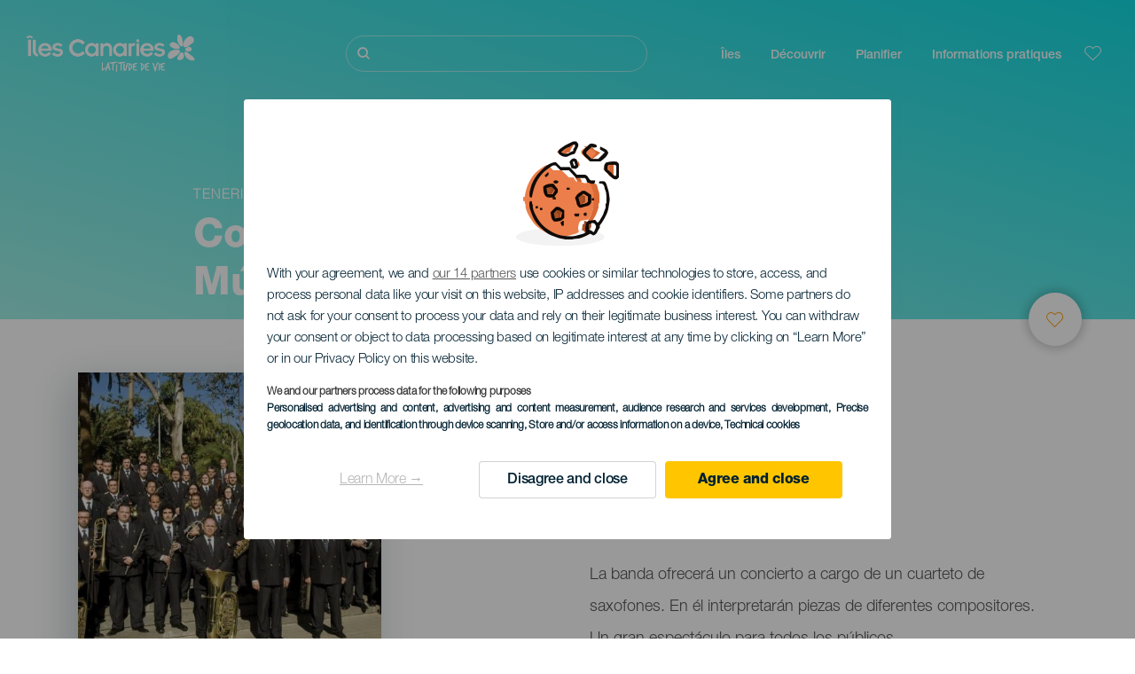

--- FILE ---
content_type: text/html; charset=UTF-8
request_url: https://www.salutilescanaries.com/evenements/tenerife/concierto-banda-municipal-de-musica/
body_size: 26244
content:
<!DOCTYPE html>
<html lang="fr" dir="ltr" prefix="content: http://purl.org/rss/1.0/modules/content/  dc: http://purl.org/dc/terms/  foaf: http://xmlns.com/foaf/0.1/  og: http://ogp.me/ns#  rdfs: http://www.w3.org/2000/01/rdf-schema#  schema: http://schema.org/  sioc: http://rdfs.org/sioc/ns#  sioct: http://rdfs.org/sioc/types#  skos: http://www.w3.org/2004/02/skos/core#  xsd: http://www.w3.org/2001/XMLSchema# ">
  <head>
    
<script type="text/javascript">window.didomiConfig = {sdkPath: 'https://consent.turismodeislascanarias.com/',apiPath: 'https://consent.turismodeislascanarias.com/api',};const C={o:"6BnhmbGm",a:"G6t7rJw6",t:"ZmNEt4fB",c:"Ni9zmQUj"},p=new URLSearchParams(location.search).get("campaign")||"",noticeId=!p?C.o:p.includes("alcance")?C.a:p.includes("trafico")?C.t:p.includes("conversion")?C.c:C.a;window.gdprAppliesGlobally=true;(function(){function a(e){if(!window.frames[e]){if(document.body&&document.body.firstChild){var t=document.body;var n=document.createElement("iframe");n.style.display="none";n.name=e;n.title=e;t.insertBefore(n,t.firstChild)} else{setTimeout(function(){a(e)},5)}}}function e(n,r,o,c,s){function e(e,t,n,a){if(typeof n!=="function"){return}if(!window[r]){window[r]=[]}var i=false;if(s){i=s(e,t,n)}if(!i){window[r].push({command:e,parameter:t,callback:n,version:a})}}e.stub=true;function t(a){if(!window[n]||window[n].stub!==true){return}if(!a.data){return} var i=typeof a.data==="string";var e;try{e=i?JSON.parse(a.data):a.data}catch(t){return}if(e[o]){var r=e[o];window[n](r.command,r.parameter,function(e,t){var n={};n[c]={returnValue:e,success:t,callId:r.callId};a.source.postMessage(i?JSON.stringify(n):n,"*")},r.version)}} if(typeof window[n]!=="function"){window[n]=e;if(window.addEventListener){window.addEventListener("message",t,false)}else{window.attachEvent("onmessage",t)}}}e("__tcfapi","__tcfapiBuffer","__tcfapiCall","__tcfapiReturn");a("__tcfapiLocator");(function(e,tgt){ var t=document.createElement("script");t.id="spcloader";t.type="text/javascript";t.async=true;t.src="https://consent.turismodeislascanarias.com/"+e+"/loader.js?target_type=notice&target="+tgt;t.charset="utf-8";var n=document.getElementsByTagName("script")[0];n.parentNode.insertBefore(t,n)})("2ecd9e5e-4b27-47b9-9fed-7205ecbbdd5c",noticeId)})();</script>
<script type="text/javascript">let agreed=getCookie("cookie-agreed");(void 0===agreed||2!=agreed)&&setCookie("cookie-agreed",2,null);let categories=getCookie("cookie-agreed-categories");function getCookie(e){return document.cookie.split(";").reduce(function(o,i){var t=i.split("=");return t[0].trim()===e?t[1]:o},void 0)}function setCookie(e,o,i){if(null==i){document.cookie=e+"="+o+";path=/";return}var t=new Date;t.setTime(t.getTime()+864e5*i);var r="expires="+t.toUTCString();document.cookie=e+"="+o+";"+r+";path=/"}void 0===categories&&setCookie("cookie-agreed-categories",'["obligatorios"]',null);</script>
<script type="didomi/javascript" data-vendor="c:promoturp-JTTe69NJ" data-purposes="select_personalized_content" data-loading="immediate">categories=getCookie("cookie-agreed-categories");let new_categories='"obligatorios"';"undefined"!=typeof categories&&categories.includes("tracking")&&(new_categories=new_categories.concat(',"tracking"')),1==={gdpr_consent_vendor}&&(new_categories=new_categories.concat(',"marketing"')),new_categories="["+new_categories+"]",("undefined"==typeof categories||categories!==new_categories)&&setCookie("cookie-agreed-categories",new_categories,null);</script>
<script>(function(w,d,s,l,i){w[l] = w[l] || [];w[l].push({'gtm.start':new Date().getTime(),event:'gtm.js'});var f=d.getElementsByTagName(s)[0],j=d.createElement(s),dl=l!='dataLayer'?'&l='+l:'';j.async=true;j.src='https://s2s.salutilescanaries.com/gtm.js?id='+i+dl;f.parentNode.insertBefore(j,f);})(window,document,'script','dataLayer','GTM-NGVGCWCC');</script>
        <meta charset="utf-8" />
<style>/* @see https://github.com/aFarkas/lazysizes#broken-image-symbol */.js img.lazyload:not([src]) { visibility: hidden; }/* @see https://github.com/aFarkas/lazysizes#automatically-setting-the-sizes-attribute */.js img.lazyloaded[data-sizes=auto] { display: block; width: 100%; }</style>
<meta name="description" content="La banda ofrecerá un concierto a cargo de un cuarteto de saxofones." />
<meta name="robots" content="index, follow" />
<link rel="canonical" href="https://www.salutilescanaries.com/evenements/tenerife/concierto-banda-municipal-de-musica/" />
<meta property="og:site_name" content="Salut Îles Canaries" />
<meta property="og:url" content="https://www.salutilescanaries.com/evenements/tenerife/concierto-banda-municipal-de-musica/" />
<meta property="og:title" content="Concierto Banda Municipal de Música" />
<meta name="twitter:card" content="summary_large_image" />
<meta name="twitter:title" content="Concierto Banda Municipal de Música" />
<meta name="Generator" content="Drupal 10 (https://www.drupal.org)" />
<meta name="MobileOptimized" content="width" />
<meta name="HandheldFriendly" content="true" />
<meta name="viewport" content="width=device-width, initial-scale=1.0" />
<script type="application/ld+json">{
    "@context": "https://schema.org",
    "@graph": [
        {
            "@type": "Event",
            "url": "https://www.salutilescanaries.com/evenements/tenerife/concierto-banda-municipal-de-musica/",
            "name": "Concierto Banda Municipal de Música",
            "description": "La banda ofrecerá un concierto a cargo de un cuarteto de saxofones. En él interpretarán piezas de diferentes compositores. Un gran espectáculo para todos los públicos",
            "eventStatus": "https://schema.org/EventCompleted",
            "startDate": "2023-05-01T13:00:00+0100",
            "endDate": "2023-05-01T13:00:00+0100",
            "@id": "https://www.salutilescanaries.com/evenements/tenerife/concierto-banda-municipal-de-musica/",
            "location": {
                "@type": "Place",
                "address": {
                    "@type": "PostalAddress",
                    "addressRegion": "Tenerife",
                    "addressCountry": "ES"
                }
            },
            "image": "https://www.salutilescanaries.com/sites/default/files/events/banda_municipal_de_musica.jpg",
            "eventCategory": "Musique",
            "audience": {
                "@type": "Audience",
                "name": "Tous Publics"
            }
        }
    ]
}</script>
<style>
			#header_hic .background {
																																	background-image : linear-gradient(to right top,
						#A1EFE5
						0%,
						#12DDE4
						100%);
					
								opacity:
				1.000;
								            }			</style>
<link rel="icon" href="/themes/custom/hic_front_theme/www_holaislascanarias_com.ico" type="image/vnd.microsoft.icon" />
<link rel="alternate" hreflang="es" href="https://www.holaislascanarias.com/eventos/tenerife/concierto-banda-municipal-de-musica/" />
<link rel="alternate" hreflang="en" href="https://www.hellocanaryislands.com/events/tenerife/concierto-banda-municipal-de-musica/" />
<link rel="alternate" hreflang="de" href="https://www.hallokanarischeinseln.com/veranstaltungen/tenerife/concierto-banda-municipal-de-musica/" />
<link rel="alternate" hreflang="it" href="https://www.ciaoisolecanarie.com/eventi/tenerife/concierto-banda-municipal-de-musica/" />
<link rel="alternate" hreflang="fr" href="https://www.salutilescanaries.com/evenements/tenerife/concierto-banda-municipal-de-musica/" />
<link rel="alternate" hreflang="cs" href="https://www.ahojkanarskeostrovy.com/udalosti/tenerife/concierto-banda-municipal-de-musica/" />
<link rel="alternate" hreflang="nl" href="https://www.hallocanarischeeilanden.com/evenementen/tenerife/concierto-banda-municipal-de-musica/" />
<link rel="alternate" hreflang="fi" href="https://www.heikanariansaaret.com/tapahtumia/tenerife/concierto-banda-municipal-de-musica/" />
<link rel="alternate" hreflang="pl" href="https://www.czescwyspykanaryjskie.com/wydarzenia/tenerife/concierto-banda-municipal-de-musica/" />
<link rel="alternate" hreflang="nb" href="https://www.heikanarioyene.com/arrangementer/tenerife/concierto-banda-municipal-de-musica/" />
<link rel="alternate" hreflang="pt-pt" href="https://www.olailhascanarias.com/eventos/tenerife/concierto-banda-municipal-de-musica/" />
<link rel="alternate" hreflang="sv" href="https://www.hejkanarieoarna.com/event/tenerife/concierto-banda-municipal-de-musica/" />
<link rel="alternate" hreflang="da" href="https://www.hejkanariskeoer.com/begivenheder/tenerife/concierto-banda-municipal-de-musica/" />
<link rel="alternate" hreflang="hu" href="https://www.hellokanariszigetek.com/esemenyek/tenerife/concierto-banda-municipal-de-musica/" />
<link rel="alternate" hreflang="ru" href="https://www.privetkanarskieostrova.com/node/880324/" />
<link rel="alternate" hreflang="x-default" href="https://www.hellocanaryislands.com/events/tenerife/concierto-banda-municipal-de-musica/" />

    <title>Concierto Banda Municipal de Música  Tenerife | Salut Îles Canaries</title>
    <link rel="stylesheet" media="all" href="/sites/default/files/css/css_1fXtxqW1xc8U7PHSS12ZvC5Hx6espyhHr2dJOnKpk3c.css?delta=0&amp;language=fr&amp;theme=hic_front_theme&amp;include=[base64]" />
<link rel="stylesheet" media="all" href="/sites/default/files/css/css_SWfo9hdjH_UthDUtl5axY5LKwPQo36mnfJDVyMUy2mk.css?delta=1&amp;language=fr&amp;theme=hic_front_theme&amp;include=[base64]" />

    <script type="application/json" data-drupal-selector="drupal-settings-json">{"path":{"baseUrl":"\/","pathPrefix":"","currentPath":"node\/880324","currentPathIsAdmin":false,"isFront":false,"currentLanguage":"fr"},"pluralDelimiter":"\u0003","suppressDeprecationErrors":true,"ajaxPageState":{"libraries":"[base64]","theme":"hic_front_theme","theme_token":null},"ajaxTrustedUrl":{"\/resultats-de-la-recherche":true},"current_language":"es","lazy":{"lazysizes":{"lazyClass":"lazyload","loadedClass":"lazyloaded","loadingClass":"lazyloading","preloadClass":"lazypreload","errorClass":"lazyerror","autosizesClass":"lazyautosizes","srcAttr":"data-src","srcsetAttr":"data-srcset","sizesAttr":"data-sizes","minSize":40,"customMedia":[],"init":true,"expFactor":1.5,"hFac":0.8,"loadMode":2,"loadHidden":true,"ricTimeout":0,"throttleDelay":125,"plugins":[]},"placeholderSrc":"","preferNative":true,"minified":true,"libraryPath":"\/libraries\/lazysizes"},"smartIp":"{\u0022location\u0022:[]}","smartIpSrc":{"smartIp":"smart_ip","geocodedSmartIp":"geocoded_smart_ip","w3c":"w3c"},"hic_footer":{"resetCookiesDidomi":{"selector":".reset-cookies-link-didomi"}},"current_domain":null,"csp":{"nonce":"8FOAdqYEpaWFT9_RYp44cg"},"user":{"uid":0,"permissionsHash":"9e04b2716ae0433aeb5d52e0e4394d8db5cf647bbf4fa56cc2a00b85e133fe82"}}</script>
<script src="/core/assets/vendor/jquery/jquery.min.js?v=3.7.1"></script>
<script src="/core/assets/vendor/once/once.min.js?v=1.0.1"></script>
<script src="/sites/default/files/languages/fr_be5oCOAlYx7X7OKb7Ez7lrGMlQw9Jo-zfhSU54AJbjk.js?t9k8o2"></script>
<script src="/core/misc/drupalSettingsLoader.js?v=10.5.7"></script>
<script src="/core/misc/drupal.js?v=10.5.7"></script>
<script src="/core/misc/drupal.init.js?v=10.5.7"></script>
<script src="/modules/custom/hic_customization/js/hic_customization.js?v=1.1"></script>
<script src="/modules/custom/hic_customization/js/dmp.js?v=1.1"></script>

  </head>
  <body class="path-node page-node-type-event">
  	<!-- Google Tag Manager (noscript) -->
    <noscript><iframe name="__tcfapiLocator" title="__tcfapiLocator" src="https://s2s.salutilescanaries.com/ns.html?id=GTM-WZFWB8S"
    height="0" width="0" style="display:none;visibility:hidden" aria-hidden="true"></iframe></noscript>
    <!-- End Google Tag Manager (noscript) -->

        <a href="#main-content" class="visually-hidden focusable skip-link">
      Aller au contenu principal
    </a>
    
      <div class="dialog-off-canvas-main-canvas" data-off-canvas-main-canvas>
    
<div class="layout-container">
  <main role="main">
  
          <aside class="layout-sidebar-second" role="complementary">
        
      </aside>
        <a id="main-content" tabindex="-1"></a>	  <div class="page-content">
      <header role="banner">

                
          <div class="light region region-header">
    <div class="opener-menu-block block block-hic-header block-hic-menu-mobile-opener-block" id="block-opener-menu">
  
    
      <div id="menu_mobile_opener" class="menu_mobile_opener"></div>

  </div>
<div id="block-hicheaderlogo" class="block block-hic-header block-hic-header-logo">
  
    
      <a href="https://www.salutilescanaries.com/" title="Accueil">


<div class="logo_image">
  <img class="logo_front" src="/sites/default/files/logos/logoFR_LightMenu_0_0.png" alt="Islas Canarias logo" title="Hello Cannary Islands logo" typeof="foaf:Image" />
<img class="logo_hover" src="/sites/default/files/logos/Logo_FR_hover_1_0.png" alt="Islas Canarias logo" typeof="foaf:Image" />
<img class="logo_sticky" src="/sites/default/files/logos/logoFR_DarkMenu_0_0_0.png" alt="Islas Canarias logo" typeof="foaf:Image" />

</div>
</a>
  </div>

<div  class="hic-search-engine-block-form block block-search container-inline" data-drupal-selector="hic-search-engine-block-form" id="block-hicsearchengineblockform">
	
		
		<div class="search-block">
		<div class="search-block-elements-wrapper">
			<form action="/resultats-de-la-recherche" method="get" id="hic-search-engine-block-form" accept-charset="UTF-8">
  <div class="js-form-item form-item js-form-type-search form-type-search js-form-item-search form-item-search form-no-label">
                <label for="search-text" class="visually-hidden">Rechercher</label>

        <input title="Saisir les termes à rechercher." id="search-text" autocomplete="off" data-drupal-selector="edit-search" type="search" name="search" value="" size="15" maxlength="128" class="form-search" aria-label="Rechercher" />

        </div>



<div data-drupal-selector="edit-actions" class="form-actions js-form-wrapper form-wrapper" id="edit-actions">
  <input data-drupal-selector="edit-submit" type="submit" id="edit-submit" value="Rechercher" class="button js-form-submit form-submit" />

</div>

</form>

		</div>
		<span class="mobile-search-trigger closed"></span>
	</div>
	</div>
<nav role="navigation" aria-labelledby="block-hic-front-theme-main-menu-menu" id="block-hic-front-theme-main-menu" class="block block-menu navigation menu--main">
            
  <span class="visually-hidden" id="block-hic-front-theme-main-menu-menu">Navegación principal</span>
  

        
              <ul class="menu">
                    <li class="menu-item menu-item--expanded">
        <span>Îles</span>
                                <ul class="menu">
                    <li class="menu-item">
        <a href="https://www.salutilescanaries.com/experiences/les-iles-canaries-vous-attendent/" data-drupal-link-system-path="node/41">îles Canaries</a>
              </li>
                <li class="menu-item">
        <a href="https://www.salutilescanaries.com/tenerife/" data-drupal-link-system-path="node/184">Tenerife</a>
              </li>
                <li class="menu-item">
        <a href="https://www.salutilescanaries.com/gran-canaria/" data-drupal-link-system-path="node/185">Gran Canaria</a>
              </li>
                <li class="menu-item">
        <a href="https://www.salutilescanaries.com/lanzarote/" data-drupal-link-system-path="node/186">Lanzarote</a>
              </li>
                <li class="menu-item">
        <a href="https://www.visitfuerteventura.com/fr/" target="_self">Fuerteventura</a>
              </li>
                <li class="menu-item">
        <a href="https://visitlapalma.es/fr/">La Palma</a>
              </li>
                <li class="menu-item">
        <a href="https://lagomera.travel/fr/" target="_self">La Gomera</a>
              </li>
                <li class="menu-item">
        <a href="https://elhierro.travel/fr/">El Hierro</a>
              </li>
                <li class="menu-item">
        <a href="https://www.salutilescanaries.com/la-graciosa/" data-drupal-link-system-path="node/192">La Graciosa</a>
              </li>
        </ul>
  
              </li>
                <li class="menu-item menu-item--expanded">
        <span>Découvrir</span>
                                <ul class="menu">
                    <li class="menu-item">
        <a href="https://www.salutilescanaries.com/experiences/" data-drupal-link-system-path="node/82">Tous les articles</a>
              </li>
                <li class="menu-item">
        <a href="https://www.salutilescanaries.com/la-cote-et-les-plages/" data-drupal-link-system-path="node/19">Côtes et plages</a>
              </li>
                <li class="menu-item">
        <a href="https://www.salutilescanaries.com/la-gastronomie-canarienne/" data-drupal-link-system-path="node/21">Gastronomie</a>
              </li>
                <li class="menu-item">
        <a href="https://www.salutilescanaries.com/la-nature-a-letat-pur/" data-drupal-link-system-path="node/22">Nature</a>
              </li>
                <li class="menu-item">
        <a href="https://www.salutilescanaries.com/patrimoine-et-culture-des-iles-canaries/" data-drupal-link-system-path="node/34990">Culture</a>
              </li>
                <li class="menu-item">
        <a href="https://www.salutilescanaries.com/croisieres-dans-les-iles-canaries/" data-drupal-link-system-path="node/20">Croisières</a>
              </li>
                <li class="menu-item">
        <a href="https://www.salutilescanaries.com/tourisme-actif-dans-les-iles-canaries/" data-drupal-link-system-path="node/23">Tourisme actif</a>
              </li>
                <li class="menu-item">
        <a href="https://www.salutilescanaries.com/entrainement-sportif-professionnel/" data-drupal-link-system-path="node/32008">Entraînement sportif</a>
              </li>
                <li class="menu-item">
        <a href="https://www.salutilescanaries.com/teletravailler-depuis-les-iles-canaries/" data-drupal-link-system-path="node/10708">Télétravail</a>
              </li>
                <li class="menu-item">
        <a href="https://www.salutilescanaries.com/tourisme-LGBTQ/" data-drupal-link-system-path="node/11362">LGBTQ</a>
              </li>
        </ul>
  
              </li>
                <li class="menu-item menu-item--expanded">
        <span class="two-column-menu">Planifier</span>
                                <ul class="menu">
                    <li class="menu-item">
        <a href="https://www.salutilescanaries.com/plages/" data-drupal-link-system-path="node/4912">Plages</a>
              </li>
                <li class="menu-item">
        <a href="https://www.salutilescanaries.com/espaces-naturels/" data-drupal-link-system-path="node/4951">Espaces naturels</a>
              </li>
                <li class="menu-item">
        <a href="https://www.salutilescanaries.com/piscines-naturelles/" data-drupal-link-system-path="node/5005">Piscines naturelles</a>
              </li>
                <li class="menu-item">
        <a href="https://www.salutilescanaries.com/chemins-de-randonnee/" data-drupal-link-system-path="node/4987">Chemins de randonnée</a>
              </li>
                <li class="menu-item">
        <a href="https://www.salutilescanaries.com/points-de-vue/" data-drupal-link-system-path="node/4915">Points de vue</a>
              </li>
                <li class="menu-item">
        <a href="https://www.salutilescanaries.com/observation-de-baleines-et-de-dauphins/" data-drupal-link-system-path="node/4948"> Observation de baleines et de dauphins</a>
              </li>
                <li class="menu-item">
        <a href="https://www.salutilescanaries.com/lieux-de-charme/" data-drupal-link-system-path="node/4930">Lieux de charme</a>
              </li>
                <li class="menu-item">
        <a href="https://www.salutilescanaries.com/zone-dobservation-des-etoiles/" data-drupal-link-system-path="node/4945">Zone d&#039;observation des étoiles</a>
              </li>
                <li class="menu-item">
        <a href="https://www.salutilescanaries.com/parcs-de-loisirs/" data-drupal-link-system-path="node/4990">Parcs de loisirs</a>
              </li>
                <li class="menu-item">
        <a href="https://www.salutilescanaries.com/points-dimmersion/" data-drupal-link-system-path="node/4972">Points d’immersion</a>
              </li>
                <li class="menu-item">
        <a href="https://www.salutilescanaries.com/musees-et-visites-dinteret/" data-drupal-link-system-path="node/4927">Musées et visites d’intérêt</a>
              </li>
                <li class="menu-item">
        <a href="https://www.salutilescanaries.com/surf/" data-drupal-link-system-path="node/4975">Surf</a>
              </li>
                <li class="menu-item">
        <a href="https://www.salutilescanaries.com/lieux-touristiques/" data-drupal-link-system-path="node/4933">Lieux touristiques</a>
              </li>
                <li class="menu-item">
        <a href="https://www.salutilescanaries.com/windsurf/" data-drupal-link-system-path="node/4978">Windsurf</a>
              </li>
                <li class="menu-item">
        <a href="https://www.salutilescanaries.com/ports-et-marines/" data-drupal-link-system-path="node/4936">Ports et marinas</a>
              </li>
                <li class="menu-item">
        <a href="https://www.salutilescanaries.com/bodyboard/" data-drupal-link-system-path="node/4984">Bodyboard</a>
              </li>
                <li class="menu-item">
        <a href="https://www.salutilescanaries.com/shopping/" data-drupal-link-system-path="node/4924">Shopping</a>
              </li>
                <li class="menu-item">
        <a href="https://www.salutilescanaries.com/kitesurf/" data-drupal-link-system-path="node/4981">Kitesurf</a>
              </li>
                <li class="menu-item">
        <a href="https://www.salutilescanaries.com/parcours-de-golf/" data-drupal-link-system-path="node/4939">Parcours de golf</a>
              </li>
                <li class="menu-item">
        <a href="https://www.salutilescanaries.com/zones-descalade/" data-drupal-link-system-path="node/4957">Zones d&#039;escalade</a>
              </li>
                <li class="menu-item">
        <a href="https://www.salutilescanaries.com/excursions-pour-croisieristes/" data-drupal-link-system-path="node/9601">Excursions pour croisiéristes</a>
              </li>
                <li class="menu-item">
        <a href="https://www.salutilescanaries.com/parcours-de-course-en-montagne/" data-drupal-link-system-path="node/4963"> Parcours de course en montagne</a>
              </li>
                <li class="menu-item">
        <a href="https://www.salutilescanaries.com/itineraires-dorientation/" data-drupal-link-system-path="node/4954">Itinéraires d&#039;orientation</a>
              </li>
                <li class="menu-item">
        <a href="https://www.salutilescanaries.com/caves-et-fromageries/" data-drupal-link-system-path="node/4942">Caves et fromageries</a>
              </li>
                <li class="menu-item">
        <a href="https://www.salutilescanaries.com/zones-de-pratique-du-parapente/" data-drupal-link-system-path="node/4966">Zones de pratique du parapente</a>
              </li>
                <li class="menu-item">
        <a href="https://www.salutilescanaries.com/spas/" data-drupal-link-system-path="node/4921">Spas</a>
              </li>
                <li class="menu-item">
        <a href="https://www.salutilescanaries.com/itineraires-de-vtt/" data-drupal-link-system-path="node/4969"> Itinéraires de VTT</a>
              </li>
                <li class="menu-item">
        <a href="https://www.salutilescanaries.com/itineraires-cyclables/" data-drupal-link-system-path="node/4960">Itinéraires cyclables</a>
              </li>
                <li class="menu-item">
        <a href="https://www.salutilescanaries.com/organisateur-de-voyage/" target="_self" data-drupal-link-system-path="node/97">Organisateur de voyage</a>
              </li>
        </ul>
  
              </li>
                <li class="menu-item menu-item--expanded">
        <span class="useful-info">Informations pratiques</span>
                                <ul class="menu">
                    <li class="menu-item">
        <a href="https://www.salutilescanaries.com/archipel/" data-drupal-link-system-path="node/5497">L’archipel</a>
              </li>
                <li class="menu-item">
        <a href="https://www.salutilescanaries.com/la-meteo-des-iles/" data-drupal-link-system-path="node/5503">Climat sur les îles</a>
              </li>
                <li class="menu-item">
        <a href="https://www.salutilescanaries.com/ou-dormir/" data-drupal-link-system-path="node/4993">Hébergements</a>
              </li>
                <li class="menu-item">
        <a href="https://www.salutilescanaries.com/restaurants/" data-drupal-link-system-path="node/4918">Restaurants</a>
              </li>
                <li class="menu-item">
        <a href="https://www.salutilescanaries.com/voyager-avec-des-animaux-de-compagnie/" data-drupal-link-system-path="node/4999">Animaux de compagnie</a>
              </li>
                <li class="menu-item">
        <a href="https://www.salutilescanaries.com/evenements/" data-drupal-link-system-path="node/94">Agenda</a>
              </li>
                <li class="menu-item">
        <a href="https://www.salutilescanaries.com/voyager-aux-iles-canaries/" data-drupal-link-system-path="node/5515">Venir aux Canaries</a>
              </li>
                <li class="menu-item">
        <a href="https://www.salutilescanaries.com/voyager-entre-les-iles/" data-drupal-link-system-path="node/5500">Voyager entre les îles</a>
              </li>
                <li class="menu-item">
        <a href="https://www.salutilescanaries.com/se-deplacer-dans-lile/" data-drupal-link-system-path="node/9952">Parcourir chaque île</a>
              </li>
                <li class="menu-item">
        <a href="https://www.salutilescanaries.com/une-destination-touristique-accessible/" data-drupal-link-system-path="node/865">Accessibilité</a>
              </li>
                <li class="menu-item">
        <a href="https://www.salutilescanaries.com/repertoire-de-services/" data-drupal-link-system-path="node/104">Annuaire des services</a>
              </li>
                <li class="menu-item">
        <a href="https://www.salutilescanaries.com/des-iles-engagees-pour-le-developpement-durable/" data-drupal-link-system-path="node/1082398">Engagement en faveur du developpement durable</a>
              </li>
                <li class="menu-item">
        <a href="https://www.salutilescanaries.com/une-baignade-en-toute-securite/" data-drupal-link-system-path="node/33169">Conseils pour une baignade en toute sécurité</a>
              </li>
        </ul>
  
              </li>
        </ul>
  


  </nav>
<div id="block-hicheaderfavouriteblock" class="block block-hic-favourites block-hic-header-favourite-block">
  
    
      


<div class="header-favourite-block">
	<div class="heart-favourites-mov">
		<a href="https://www.salutilescanaries.com/favoris/" aria-label="Go to favourites"> 
			<span class="favourite-icon-container-mov"> 
		</span>
		</a>
	</div>
	<div class="heart-favourites"></div>
	<div class="wrapper-menu hidden">
		<div class="menu-container">
			<ul>
				<li data-show-on-favourites="false">
					Aucun favori sélectionné
				</li>
				<li data-show-on-favourites="true" class="fav-true">
					<a href="https://www.salutilescanaries.com/favoris/"> See your favourites 
						<span class="favourite-icon-container"></span>
					</a>
				</li>
				<li data-show-on-favourites="true" class="pdf-icon">
					<a href="https://www.salutilescanaries.com/hic_favourites/pdf_form" class="use-ajax" data-dialog-type="modal" data-dialog-options="{&quot;width&quot;:893,&quot;closeText&quot;:&quot;&quot;,&quot;dialogClass&quot;:&quot;modal-pdf&quot;}">Download as PDF</a>
				</li>
				<li data-show-on-favourites="true" class="dwlMbl-icon">
					<a href="https://www.salutilescanaries.com/favourites/download" class="use-ajax" data-dialog-type="modal" data-dialog-options="{&quot;width&quot;:893,&quot;closeText&quot;:&quot;&quot;,&quot;dialogClass&quot;:&quot;modal-qr&quot;}">Download to your phone</a>
				</li> 				<li class="planifier-link">
					<a href="https://www.salutilescanaries.com/organisateur-de-voyage/">
						Essayez l'organisateur
					</a>
				</li>
			</ul>
		</div>
	</div>
</div>

  </div>

  </div>

        
      </header>
        <div class="region region-primary-menu">
    <div id="block-hic-common-header" class="block block-hic-header block-hic-header-block">
  
    
      







		

		<div id="header_hic" data-img="" class="header light height-small">
												
									

			
				<div class="background dktH-center dktV-middle"></div>
				<div class=" mblH-center mblV-middle "></div>
						
																															<div class="content hor-align-left-ml ver-align-down-ml
																										 subtitle-up">
																	
								                  <div class="titles subtitle-up">
								
                                    											<h1 class="title font-width-bold small" style="color: #FFFFFF;">
							Concierto Banda Municipal de Música
						</h1>
					                                                        
                                          <h2 class="subtitle small" style="color: #FFFFFF;">
                        Tenerife
                      </h2>
                                                      </div>

																
																							</div>
																																																					<div class="fav-container no-tab" data-nid="880324">
									<span class="ic-favourite"></span>
								</div>
																		</div>

  </div>

  </div>

        <div class="region region-highlighted">
    <div data-drupal-messages-fallback class="hidden"></div>

  </div>

      
      <div class="layout-content">
          <div class="region region-content">
    <div id="block-hic-front-theme-content" class="block block-system block-system-main-block">
  
    
      
<article about="https://www.salutilescanaries.com/evenements/tenerife/concierto-banda-municipal-de-musica/" class="node node--type-event node--view-mode-full">

  
    

  
  <div class="node__content">
   	<div class="event-fixed-area">
   	   	 
   		



<div class="node__content">
  <div class="first-content">
    <div class="left-column">
      <div class="field_h_image_gallery">
  <div class="field field--name-field-h-image-gallery field--type-entity-reference field--label-visually_hidden">
    <div class="field__label visually-hidden">Imagen Listado</div>
              <div class="field__item"><article class="media media--type-list-image media--view-mode-full">
  
      
  <div class="field field--name-field-media-image field--type-image field--label-visually_hidden">
    <div class="field__label visually-hidden">Imagen</div>
              <div class="field__item">  <img loading="lazy" src="/sites/default/files/styles/large/public/events/banda_municipal_de_musica.jpg?itok=CyE_eqx-" width="480" height="480" alt="banda_municipal_de_musica" typeof="foaf:Image" class="image-style-large" />


</div>
          </div>

  </article>
</div>
          </div>
</div>
    </div>
    <div class="right-column">
      <div class="wrapper-data">
                  <div class="past-event">Événement passé</div>
                <div class="dates_zone">
          <h3 class="date-string">01 mai 2023</h3>
        </div>

                  <div class="islands_zone">
            
<div  class="islands-selected">
	<div  class="visually-hidden">
		Islas
	</div>
		<div>
						<p >
			Tenerife
		</p>
					</div>
	</div>

          </div>
        
        <div class="description_zone">
          
  <div class="field field--name-field-event-description field--type-string-long field--label-visually_hidden">
    <div class="field__label visually-hidden">Descripción del evento</div>
                  <p class="field__item">
          La banda ofrecerá un concierto a cargo de un cuarteto de saxofones. En él interpretarán piezas de diferentes compositores. Un gran espectáculo para todos los públicos 
        </p>
              </div>

        </div>
      </div>
    </div>
  </div>
  <div class="second-content">
    <div class="left-column">
              <p class="label"> Catégorie </p>
        <div class="field_event_category">
  <div class="field field--name-field-event-category field--type-entity-reference field--label-visually_hidden">
    <div class="field__label visually-hidden">Categoría del evento</div>
                  <h3 class="field__item">
          Musique
        </h3>
              </div>
</div>
                    <p class="label"> Âge </p>
        <div class="field_event_recommended_age"> 
  <div class="field field--name-field-event-recommended-age field--type-entity-reference field--label-visually_hidden">
    <div class="field__label visually-hidden">Edad Recomendada</div>
                  <h3 class="field__item">
          Tous Publics
        </h3>
              </div>
 </div>
            <p class="label"> Prix </p>
              <p class="field_event_price"> Cet événement est gratuit</p>
          </div>
    <div class="right-column">
      <div class="buttons_zone">
                      </div>
    </div>
  </div>
  <div class="third-content">
    <div class="islands-map">
      <div class="resource_islands_container"> 
																
		
																		 
				 
				 
				 
				 
				 
				 
				 
					   		<div class="map-boxed">
		<svg xmlns="http://www.w3.org/2000/svg" viewBox="0 0 542 264" enable-background="new 0 0 542 264" xml:space="preserve" preserveAspectRatio="xMidYMin slice">
			<path
				class="island " 
				d="M36.7,209c0,0-0.5-1.6,0.8-2.1s4.9-1.7,6.3-0.8
				c1.4,0.9,1.5,1.5,1.7,2.5c0.1,1.1-0.1,2.4,0.4,3c0.5,0.5,0.2,1.3-0.4,2.1c-0.6,0.8-4.1,4.9-4.2,6.3c-0.2,1.4-0.4,1.9-1.3,2.5
				c-0.9,0.7-1.4,2.2-1.3,3c0.1,0.8,0.2,4.1-0.8,4.6c-1,0.6-1.9,1.4-3,0c-1.1-1.4-2.5-3.4-2.5-3.4s1.1-1.6-3.8-2.1
				c-4.9-0.5-5.4-1.2-6.8-1.7c-1.3-0.5-1.9-0.5-2.5-0.8c-0.6-0.3-2.2-1.5-1.7-2.5c0.5-1,1-1,0.4-2.1c-0.6-1.1-0.3-2.4,0.8-2.5
				c1.2-0.2,4.3,0,5.5,0.8c1.2,0.8,4.8,1.4,7.2-0.4C34,213.5,36.4,211,36.7,209" />
			<path
				class="island "
				d="M43,86.2c0,0-0.2-1.4,1.3-1.3
				c1.4,0.1,2.7,1.1,3.4,1.7c0.7,0.6,3.4,2.1,5.5,0.4c2.1-1.7,4.8-1.5,5.5,0.8c0.6,2.3,0.9,6.1,2.1,6.8c1.2,0.6,2.1,1.7,2.1,1.7
				s1.4,1,0.4,3c-1,1.9-4.4,5.3-3.4,8.4c1,3.1,2.7,7.8,0,12.2c-2.7,4.5-7.2,12.2-7.2,12.2s-1.8,1.7-3-0.4c0,0-0.7-1.5-1.3-2.1
				c-0.6-0.6-1.2-2.2-0.8-3.4c0.3-1.2,0.5-3.8-0.4-5.1c-1-1.2-3-3.8-3-3.8s-0.6-0.1-0.8-2.5c-0.2-2.4-0.3-3.1-1.3-4.2
				c-0.9-1.1-3.2-3.8-3-5.9c0,0,0.1-2.4-0.8-3.4c-0.9-1-3-3.8-3-3.8s-1.5-1.5,0-3.8C36.9,91.5,40.2,87.2,43,86.2" />
			<path
				class="island "
				d="M108,163.8c0,0,2.3-2,4.2-1.7
				c1.9,0.3,1.6,1.2,3.4,1.3c1.7,0,3.7-0.4,4.6,1.3c1,1.6,1.4,3.7,3.4,3.8c2,0.1,2.1,1.3,2.1,1.3s1.5-0.2,2.1,0
				c0.6,0.2,1.6,1.4,1.3,2.1c-0.3,0.8-0.8,3.6-0.4,4.6c0.4,1-0.5,3.5-1.7,3.8c-1.2,0.3-4.4,2.2-5.5,3.8c-1.1,1.5-5.1,2.9-7.2,1.7
				c-2-1.2-8-6.8-8-6.8s-2.7-1.8-2.5-3.8c0.2-2,1.6-4.5,1.3-5.9c-0.3-1.4,0.2-2.5,0.8-3.4C106.5,165,108,163.8,108,163.8" />
			<path
				class="island active-island"
				d="M226.9,117.9c0,0,1.2-0.9,2.1-0.4
				c0.9,0.5,0.2,0.8,0.8,0.8c0.6,0.1,1.5,0.2,1.3,1.7c-0.2,1.5-0.7,1.6-0.4,2.5c0.3,0.9-0.6,3.3-5.5,4.2c0,0-2.7,0.6-4.2,3
				c-1.5,2.3-7.6,8.4-7.6,8.4s-2.1,2.5-4.2,2.5c-3.2,0.4-4.1,2.4-3.8,5.5c0.3,3.1,0.4,4.6,0.4,4.6s0.1,1.6-1.3,3.4
				c-1.4,1.8-4.1,5-4.2,7.2c-0.1,2.1-0.9,6.3-2.5,8.9c-1.6,2.6-6.8,9.7-6.8,9.7s-1.5,1-2.1,2.1c-0.6,1.1-3.1,2.7-5.1,2.5
				c-2-0.2-4-0.5-5.1,0.4c-1,0.9-5.5,3-5.5,3s-0.9,0.9-1.7-0.4c-0.8-1.3-0.1-2.4-1.3-3.8c-1.2-1.4-5.6-6.4-7.2-10.1
				c-1.5-3.7-1.5-4.6-3.4-6.8c-1.9-2.1-3.7-5.1-3.8-7.2c-0.1-2.1-1-4.7-3-7.2c-1.9-2.4-4.2-5.5-4.2-5.5s-1.2-1.9,0.4-2.5
				c1.7-0.6,3,0.4,4.2-1.3c0,0,1.2-1.7,2.5-1.7c1.4,0,2,0,3,0.8c1,0.9,2.2,1.5,4.6,0.8c2.4-0.6,3.1-1,4.6-0.8c1.6,0.1,2.6-0.7,3.8-1.3
				c1.2-0.6,2.6-1.4,4.6-0.8c2.1,0.5,4.4,0.9,5.9,0c1.5-0.9,3.1-2.6,4.6-3c1.6-0.3,3.4,0,3.4,0s0.6-1,1.3-1.7c0.7-0.7,0.7-1.2,2.1-1.3
				c1.4-0.1,2.3-2.1,3-3.4c0.7-1.3,2.2-5.5,4.6-7.2c2.4-1.6,3.3-2.3,4.6-2.1c1.3,0.2,1.5-0.7,2.1-1.3c0.6-0.5,3.1-1.8,5.5-1.7
				c2.4,0.1,7.2,2.1,8.9,1.3C224.4,119.1,226.4,117.9,226.9,117.9" />
			<path
				class="island "
								d="M311.403,189.982c0.694-3.154-0.429-5.568-0.429-5.568s-1.277-0.115-3.427-1.286
	c-2.062-1.324,0.303-3.114,0.856-5.14c0.102-0.365,0.131-0.681,0.131-0.979c0.012-0.092,0.012-0.199-0.002-0.321
	c-0.002-0.015-0.004-0.032-0.006-0.046c-0.15-1.061-1.166-3.012-1.577-3.809c-0.509-0.987,1.327-3.727,2.091-4.546
	c0.762-0.819-0.254-2.4-3.022-1.694c-2.767,0.705-1.073,2.654-1.073,3.473c0,0.69-0.995,1.276-1.309,1.444
	c-0.336,0.011-0.736,0.036-1.229,0.051c-1.991,0.065-2.749-1.041-3.427-1.714c-0.681-0.673-2.255-0.718-3.855-0.856
	c-1.603-0.139-1.716,0.856-1.716,0.856c-9.122,1.307-8.754-0.789-8.996-2.141c-0.243-1.353-1.705-0.679-2.143-0.428
	c-0.438,0.251-1.043,1.494-1.712,0.856c-0.671-0.638-2.999-0.856-2.999-0.856c-1.704-0.108-1.835,0.846-0.858,2.141
	c0.979,1.297-0.428,3.427-0.428,3.427s-1.159,1.442-0.429,4.713c0.73,3.271-3.869,3.749-4.283,4.284
	c-0.417,0.536-1.615,0.22-1.714,2.143c-0.099,1.921-1.318,1.236-3.427,1.285c-2.11,0.048-2.796,4.19-2.571,10.709
	c0.225,6.521,12.968,19.474,14.567,20.564c1.597,1.092,3.497,1.521,4.711,1.285c1.216-0.235,4.104,2.166,5.143,2.142
	c1.035-0.023,1.72-0.918,2.999-2.571c1.275-1.652,9.355-3.962,11.138-4.283c1.781-0.321,2.143-1.714,2.143-1.714
	s0.991-2.223,1.712-3.427c0.72-1.206,0.851-1.637,2.998-2.999c2.148-1.363,1.529-3.47,0.429-4.713
	c-1.101-1.243,0.742-3.21,1.285-3.855c0.544-0.646,0.658-1.519,0-3C310.318,191.929,311.403,189.982,311.403,189.982" />
			<path
				class="island "
				d="M450.1,101.4c0,0,8.7-4.5,11-4.6
				c0,0,2.3-1,3.4,0.4c1,1.4,0.5,2.3,1.7,2.5c1.2,0.2,1.9,1.6,2.1,3c0.2,1.4-0.3,9.8,0.4,11c0.8,1.2,1.9,4.5,0.8,6.8
				c-1.1,2.3-4.5,8.8-4.2,11.4c0,0-0.5,2.6,0.4,3.8c1,1.2,0.6,3.5,0,4.6c-0.6,1.1-3.5,7.6-3.8,10.1s-0.6,7.3-3.8,8.4
				c-3.2,1.2-19.5,4.8-21.5,5.9c-2.1,1.1-2.6,1.4-4.6,1.3c-2-0.1-2.4-0.5-5.5,4.2c0,0-2,5.5-5.5,7.6c0,0-1.5,1.5-2.1,2.5
				c-0.6,1-2.7,2.3-4.2,1.7c-1.5-0.6-7.2-3-8.9-3c-1.7,0.1-3.1,0.3-3.8,0c-0.7-0.3-1.3-0.1-2.5,0c-1.2,0.1-1.6-0.3-0.4-2.1
				c0,0,0.9-0.6,0.8-1.7c-0.1-1.1,0.6-1.7,2.1-0.8c1.5,0.9,4.4,1.4,8-0.4c3.7-1.8,3.4-2.3,7.2-3.4c3.8-1.1,3.7-3,5.1-4.2
				c1.3-1.2,3.6-3.3,4.6-4.6c1-1.3,2.7-3.7,2.5-5.5c-0.2-1.8,0-5.9,0-5.9s-0.4-2.4,1.3-3c1.6-0.6,2.7-1.9,3-3.4
				c0.3-1.5,0.8-6.3,0.8-6.3s-0.4-2.8,2.1-4.2c2.5-1.4,3.9-2.4,4.2-4.2c0.3-1.8,0.4-2.7,1.7-4.2c1.3-1.5,4.1-6.8,4.2-8.4
				c0.2-1.6-0.2-3.9,0.8-5.1c1.1-1.2,1.9-3.8,1.7-5.5c-0.2-1.7-0.4-3-0.4-3S448.5,101.7,450.1,101.4" />
			<path
				class="island "
				d="M468.3,68.9c0,0-0.9-1,0-2.1
				c0.9-1.1,4.4-5.5,5.5-7.2c1.1-1.7,1.5-1.7,2.5-1.7c1,0,1.8-0.1,2.5-0.4c0.7-0.3,2-0.6,2.5-0.4c0.5,0.2,0.7-0.7,1.3-1.3
				c0.5-0.6,2.2-2.5,3.8-2.5c1.6,0,3.6,0.1,4.2-1.3c0.6-1.3,2.6-1.4,3.8-0.8c1.2,0.6,4.7,1.7,5.5-0.8c0.8-2.5,0.7-4.1,1.7-5.9
				c1-1.8,1.2-2.6,1.3-3.4c0-0.8,1.2-2.5,2.5-2.1c1.3,0.4,0.9,1.6,1.7,1.7c0.8,0.1,2-0.7,2.5,0.8c0.6,1.5,1.6,5.2-0.4,6.8
				c-2.1,1.6-4.2,3.6-3.4,4.6c0.8,1.1,1.9,2,1.7,3c-0.2,0.9-0.2,1.1-0.8,2.1c-0.6,1-1.2,3.3-1.3,4.2c-0.1,0.9,0.9,4-1.3,5.5
				c-2.2,1.4-3.2,3.5-3.8,3.8c-0.6,0.3-6,2.6-7.6,3c-1.6,0.3-2.8,0.8-3.8,1.7c-1,0.9-2.5,1.8-3.4,1.3c-0.9-0.5-2.8-0.8-3.4-0.4
				c-0.6,0.4-1.4,1-2.1,0.8s-3,1.7-3,3.4c0,1.6-1.3,2.5-2.1,3c-0.9,0.4-1.7,1.4-1.7,2.1c0.1,0.7-0.3,1.6-0.8,1.3
				c-0.5-0.4-0.8-1.6-0.8-2.1c0-0.5,0.3-2.1-1.3-2.1c-1.5,0-5.3,0.5-5.9,0.4c-0.6-0.1-1.5-1.2-0.8-2.5c0.7-1.4,2.7-3.9,3.8-4.6
				c1.1-0.7,2.1-2.3,1.7-3.4C468.7,72.1,469.4,69.5,468.3,68.9" />
			<path
				class="island "
				d="M497.8,39.4c0,0-0.3-1.6,0.8-2.1
				c1.2-0.6,2.4-0.8,2.1-1.7c-0.3-0.9-0.2-1.5,0-2.1c0.2-0.6-0.1-0.6,0-1.3c0.1-0.7,1-0.5,1.3,0.4c0.2,1,1.4,1.3,1.7,1.3
				c0.3-0.1,1.8,0.4,1.3,1.3c-0.5,0.8-0.8,1.2-0.8,1.7c-0.1,0.5,0.1,1.7-1.3,2.1c-1.4,0.4-1.3,0.3-2.1,0.8
				C500,40.4,497.9,40.9,497.8,39.4" />
			<path class="seawaves" stroke-miterlimit="10"
				d="M343.9,197.2c-0.5-3.1-1.5-6.1-3.5-8.6
				c-2.9-3.7-6.4-6.9-9.6-10.3c-2.5-2.6-3.5-5.6-3.2-9.1c0.2-2.8,0.5-5.7,0.8-8.5c0.3-3.5-1-6.3-4.1-7.8c-4.4-2.1-9-3.8-14-3.1
				c-5.3,0.7-10,0-14.1-3.7c-1.8-1.6-3.9-1.7-6-1.1c-1.6,0.4-3.3,1-4.8,1.6c-2.5,1.1-5,2-7.7,2.2c-5.5,0.4-10.5,2.2-15.3,4.9
				c-1.8,1-3.7,1.9-5.7,2.3c-3.3,0.8-5-0.6-4.5-4c0.4-2.5,1-5,1.8-7.4c0.8-2.3,1.4-4.7,0.9-7.1c-1.2-6.9-2.1-13.8-1.7-20.8
				c0.1-2.1-0.4-4.2-2.2-5.6c-2.7-2.1-3.8-4.8-3.3-8.2c0.3-2-0.8-3.4-2.5-4.3c-1.1-0.6-2.3-1-3.6-1.3c-3-0.8-6.1-0.4-9-1.7
				c-2.1-0.9-4.3-1.1-6.5-0.6c-4,1-8,1.4-12.1,1.2c-1.5-0.1-3,0.2-4.4,0.7c-4.1,1.5-4.1,1.5-6.2-2.4c-0.2-0.4-0.5-0.9-0.8-1.3
				c-2-2.7-4.1-3.1-7.1-1.6c-1.9,0.9-3.5,2.1-5,3.6c-2.9,2.7-6.2,3.4-10.1,2.7c-3.2-0.6-6.5-0.8-9.8-0.7c-2.3,0.1-4.3,0.9-6,2.5
				c-1.4,1.3-2.8,2.7-4.6,3.5c-4.7,2-8.7,5-12.9,7.8c-2.9,1.9-6.1,3-9.7,2.5c-2.3-0.3-4.7,0.1-6.9,0.9c-3.7,1.3-7.4,2.5-11.1,3.8
				c-6.5,2.3-13,1.8-19.4-0.5c-2.5-0.9-3.6-2.5-4.1-4.9c-0.8-4.1-0.8-8.4-1.2-12.6c-0.4-3.6-1-4.7-4.5-5.5c-3.7-0.9-6-3.1-7.2-6.6
				c-1.3-3.9-3.2-7.4-5.1-11c-2.5-4.9-6.4-7.6-11.9-8.1c-1.4-0.1-3-0.4-3.5-1.7c-1.1-3.1-3.6-3.5-6.2-3.3c-3.4,0.2-6.2-0.6-8.6-3.3
				c-1.6-1.8-4-2.7-6.2-1.4c-2.4,1.5-4.9,2.9-7,4.8c-1.4,1.2-2.7,1.7-4.3,1.7c-2.5,0.1-4,0.9-4,3.2c0,3.9-2.2,6.1-4.8,8.3
				c-3.3,2.8-4.1,6.3-3.1,10.4c1.2,5,0.2,6.7-4.4,9c-3.9,1.9-5,4.6-3.5,8.6c0.7,2,1.2,3.9,0.7,6c-0.5,2.4,0.4,4.4,2.3,5.8
				c2.2,1.6,2.7,3.7,2.4,6.2c-0.3,3.1-1.4,6-3.7,8.2c-1.1,1.1-1.8,2.3-1.3,3.8c0.5,1.5,1.6,2.3,3.2,2.4c1,0.1,2,0.2,3,0.2
				c2,0,3.9,0.6,5.2,2.1c2.4,2.7,5.5,3.4,9.3,3c4-0.8,7,1,9.7,5.8c0.5,0.9,1.1,1.8,1.6,2.8c0.6,1.1,1.5,2,2.8,2.2
				c3,0.4,5.2,2.1,7.3,4.1c2.1,2.1,4.3,3.7,7.4,4.3c5.3,1,6.1,2.7,4.4,7.8c-1.3,3.9-1.5,7.7,1,11.2c3.5,4.9,7.4,9,14.2,8.4
				c3.3-0.3,5.1,1.4,5.9,4.6c0.2,0.7,0.3,1.4,0.5,2.1c0.8,2.8,2,3.5,4.9,3.3c1.4-0.1,2.8-0.2,4.3,0c1.6,0.2,2.5,0.8,2.3,2.6
				c-0.1,1.6,0.1,3.3,1.3,4.4c4.2,3.9,9,6.5,15.1,5.2c4.6-1,8.6-3.4,12.2-6.3c2.2-1.8,4.4-2.1,6.9-1.2c1.5,0.6,3.1,1.1,4.6,1.7
				c2.3,0.8,4.4,0.8,6.5-0.6c1.1-0.7,2.3-1.4,3.5-2c5-2.3,6.2-1.8,7.7,3.5c0.2,0.7,0.5,1.5,0.8,2.2c0.3,0.9,1,1.7,1.8,2
				c4.3,1.3,5.6,4.6,6,8.6c0.3,2.7,1.8,4.4,4.4,5.1c2.7,0.7,5.5,0.9,8.3,0.6c1.8-0.2,2.8-1.2,3.1-3c0.1-0.8,0.3-1.7,0.4-2.5
				c0.4-3.9,0.6-4.1,4.6-3.3c3,0.6,5.8,1,8.6-0.9c1.3-0.9,3-0.9,4.5-1.2c3.8-0.8,7.5,0.2,11.3-0.3c3.9-0.5,6.8-2,7.9-6
				c0.1-0.4,0.3-0.8,0.5-1.2c1-2,2.7-2.2,5.7-0.9c2,0.8,1.1,2.1,0.6,3.3c-0.8,1.7,0.2,2.4,1.6,2.7c0.8,0.1,1.8,0.1,2.5-0.2
				c4-1.7,8.4-2.2,12.5-3.7c2.5-0.9,4-0.5,5.6,1.7c1.8,2.6,4.2,4.6,6.5,6.7c3.2,2.9,5,6.3,4.1,10.8c-0.2,1.2-0.3,2.5,0.4,3.6
				c2.8,4.4,6.2,8.2,11.5,9.5c1.2,0.3,1.9,0.8,2.4,1.8c0.9,2,2.2,3.7,3.7,5.2c1.4,1.3,2.7,1.3,3.8-0.2c0.6-0.8,1.2-1.8,1.7-2.7
				c1.2-2.2,2.3-4.4,3.5-6.6c0.5-1,1.2-1.5,2.6-1.2c2.7,0.8,5.1,0.1,7-2c1.5-1.7,3.4-2.5,5.6-2.6c5.7-0.3,11.4,0.1,16.8,2.2
				c1.1,0.4,2.2,0.6,3.3,0c3.2-2,6.2-4.3,8.6-7.2c1.1-1.4,2.2-2.8,3.6-3.9c2.7-2.1,4.8-4.6,5.1-8.3c0.2-3.4,1.8-6.2,3.7-8.9
				c0.8-1.1,1.7-2.3,2.5-3.5C343.4,201,344.3,199.3,343.9,197.2z" />
			<path class="seawaves" stroke-miterlimit="10"
				d="M537.5,7.5c-2.8-4.6-9.1-6.3-13.6-3.5
				c-2.5,1.5-5.1,2.2-7.9,1.8c-1.3-0.2-2.6-0.3-3.9-0.5c-6.8-1.1-12.9,0.2-17.6,5.5c-3.7,4.1-8.4,5.7-13.4,6.7
				c-3.8,0.8-5.8,2.4-6.2,6.3c-0.3,3.3-1.9,5.5-4.6,7.2c-1.7,1.1-3.6,1.7-5.4,2.3c-5.6,1.9-8,6.2-6.1,12c0.7,2.2,0.6,3.8-1.3,5.2
				c-0.6,0.4-1,1-1.5,1.6c-2.9,3.1-4.2,6.5-3.1,10.8c0.7,2.7,0.6,5.5,0.8,8.3c0.1,1.2,0,2.4-0.9,3.3c-2.2,2.4-4.1,5.1-7.1,6.8
				c-3.2,1.8-5.3,4.6-6.3,8.1c-0.9,3.2-2.8,5.9-4.8,8.5c-1.1,1.5-2.6,2.5-4.4,2.6c-5.4,0.3-9.8,3-14.4,5.4c-4.3,2.3-5.7,5.2-4.7,9.8
				c0.6,3,0.6,6.1-0.7,9c-1.3,2.9-1.6,6-1.3,9.2c0,1.4,0.2,2.8,0.1,4.2c-0.4,6.3-7.6,10.1-13,6.9c-2-1.2-4-2.4-6-3.6
				c-1-0.6-2.1-1-3.3-0.3c-2.8,1.6-6,2.4-8.7,4.1c-1.8,1.1-3.8,1.9-5.9,2.1c-4.5,0.5-8.3,2.5-11.9,5.2c-2.9,2.1-4.3,4.9-4.2,8.4
				c0,2.4,0.5,4.6,0.9,7c0.7,4,0.5,7.7-3.3,10.4c-2,1.4-2.2,3.4-0.9,5.4c0.8,1.3,1.7,2.5,2.1,4.1c0.9,3.8,1,6.1-2.3,8.3
				c-2.9,1.9-3.6,5.2-3.4,8.6c0.1,1.4,0.3,2.8,0.4,4.2c0.2,4.8,2.3,7.1,7.7,7.7c2.3,0.3,4.8-0.3,7,0.3c3.9,1.1,7.9,1.3,11.9,1.6
				c4.2,0.3,8.3,0.4,12.5-0.2c3.6-0.6,5.3-3.4,7.1-6c4.8-7,10.8-11.6,19.9-10.7c1.1,0.1,2.2,0.1,3.3,0.2c4.8,0.4,9.5,0.4,14.2-0.6
				c3-0.6,5.5-1.8,7.5-4.1c4.4-5.1,9.8-6.7,16.1-4.1c0.6,0.2,1.2,0.4,1.9,0.6c3.7,1.1,7.3,0.6,10.7-0.9c4.4-2,7.8-5.3,11.2-8.7
				c2.9-3,3-6.1,1.1-9.9c-3-6-3-12.3,0.5-18.2c1.4-2.5,2-5,1.2-7.8c-1.5-5.4-1-10.5,1.3-15.6c1.4-3.1,1.8-6.3,1-9.6
				c-0.7-3.1-1.4-6.1-2-9.2c-0.6-3.4-1.5-6.8,1.2-9.8c4.7-5.4,9.8-10.1,16.9-12.3c6.1-1.9,10.4-6.1,12.7-12.2c1.5-4.1,3.9-7.5,6.8-10.7
				c1.7-1.9,2.8-4.1,3.1-6.6c0.5-3.4,0.1-6.7-0.2-10.1c-0.3-3,0.6-5.3,3.1-7.2c6.2-4.7,9.4-10.8,7.2-18.8c-1.1-4-1.2-7.7,1.9-11
				c0.7-0.7,1-1.8,1.4-2.7C538.5,10.4,538.3,8.9,537.5,7.5z" />
			<path class="seawaves" stroke-miterlimit="10"
				d="M67.3,200.3c-1.9-5.5-7.9-10.1-13.7-9.3
				c-3.9,0.5-7.8,0.2-11.8,0.2c-5,0-10.1,0.5-14.3,3.6c-2.9,2.2-5.9,2.9-9.3,2.8c-0.6,0-1.3,0-1.9,0c-2.7-0.2-4.7,0.7-5.8,3.4
				c-0.7,1.8-2,3.3-3.2,4.8c-1.4,1.8-2.1,3.9-1.6,6.2c0.2,1.1,0.3,2.4-0.4,3.1c-2.5,2.7-1.7,5.4-0.4,8.3c0.4,0.8,0.5,1.8,0.6,2.7
				c0.2,2.8,0.1,5.7,2.6,7.7c0.2,0.2,0.3,0.6,0.4,1c0.3,2.5,1.8,3.8,4,4.5c2.7,0.9,5.2,2.3,6.8,4.5c1.9,2.6,4.5,3.8,7.2,5.1
				c1.3,0.6,1.8,1.5,1.8,2.8c0.1,1.6,0.1,3.3,0.3,4.9c0.3,2.5,1.5,4.3,3.8,5.2c2.3,0.8,4.3,0.1,5.9-1.8c1.6-1.7,3.2-3.4,5.1-4.9
				c1-0.8,1.6-1.8,1.1-3.4c-0.6-1.9-0.3-3.7,1.1-5.4c1.9-2.1,3.5-4.5,4.3-7.3c0.5-1.7,1.6-3.1,3.1-4.2c1.6-1.2,3.1-2.5,4.7-3.6
				c1.6-1.1,2.3-2.4,2.3-4.3c0-1.4,0-2.8,1.3-3.7c2.3-1.7,3-4,2.9-6.7c-0.1-1.9,0-3.9,1.3-5.5C68.2,207.6,68.7,204.4,67.3,200.3z" />
			<path class="seawaves" stroke-miterlimit="10"
				d="M306.1,227.8c-3.7-0.7-8.1-0.2-12.1,1.1
				c-4.5,1.5-9.3,2.7-13.4,5c-3.6,1.9-6.8,2.9-10.7,2.1c-2.2-0.5-4-1.6-5-3.6c-1-2-2-3.9-2.8-6c-1.5-4.1-3.1-8.2-5.8-11.8
				c-0.2-0.3-0.5-0.6-0.5-0.9c-1.1-4.8-4.6-8-7.6-11.6c-1.7-1.9-3.6-3.2-6.4-2.6c-0.6,0.1-1.3,0.1-1.9,0c-2.1-0.2-4.2-0.5-5.2-2.7
				c-0.9-2.1-0.2-4.3,1.3-5.7c2.2-2.2,2-4.5,1.5-7.1c-0.3-1.4-0.8-2.7-1-4.1c-0.6-3.3,1.7-5.5,5-5c2,0.3,3.9,0.8,5.9,0.7
				c3.4-0.2,4.9-1.5,4.9-4.9c0-3.7,1.7-6.1,4.7-8c4.3-2.7,9-3.2,13.8-3.9c2.6-0.4,5-1.2,6.9-3.4c1.5-1.7,3.4-3,5.7-3.5
				c3.6-0.8,6.1,1.1,8.6,3.2c1.2,1.1,2.5,2.1,3.7,3.2c1.5,1.3,3.2,1.6,4.9,0.7c3.4-1.7,6.9-3.3,10.9-3.3c1.1,0,2.3-1.1,3.4-1.6
				c1.9-0.9,2.7-0.6,3.3,1.4c0.1,0.5,0.3,1,0.2,1.5c-0.7,3.4,1.3,5.9,2.9,8.6c1.8,2.8,2.2,5.8,0.6,8.9c-1.1,2.1-0.8,4,0.3,6
				c2,3.8,4.6,7,8.2,9.5c5.1,3.4,5.5,6.9,2.1,12c-0.1,0.2-0.2,0.4-0.3,0.5c-3.3,3.4-4.6,7.5-5.5,12.1c-1.5,8.6-7.4,13.1-16.1,13.1
				C309.4,227.8,308,227.8,306.1,227.8z" />
			<path class="seawaves" stroke-miterlimit="10"
				d="M290,227.1c-5.4-0.8-9.2,2-12.5,5.8
				c-1.4,1.7-2.1,1.8-3.6,0.1c-1.9-2.2-3.4-4.6-4.4-7.3c-1.2-3.2-2.9-5.5-6.3-6.3c-1.4-0.4-1.8-1.4-1.8-2.6c0.1-3.3-1.6-5.6-3.6-8
				c-2.1-2.4-3.4-5.2-3.6-8.5c-0.2-2.5,0.4-4.7,2.1-6.5c1.7-1.8,2.1-3.7,1.2-6c-1.6-3.9-1.6-7.7,0-11.6c0.8-1.9,0.4-4.1,0.5-6.2
				c0.1-2.1,1-3.4,3-4.1c3.4-1.2,6.7-2.4,10.3-2.2c2,0.1,3.6-0.6,5.2-2c3.1-2.9,7.1-3.1,11-3.1c0.9,0,1.3,0.7,1.6,1.5
				c1.1,2.4,2.8,3.9,5.6,3.8c0.8,0,1.5,0.3,2.3,0.4c2.4,0.3,4.4,0.1,6.6-1.5c4.1-2.9,9.8-2.6,13.5,1.6c0.8,0.9,0.9,2.1,0.5,3.2
				c-0.8,2.4-0.4,4.8,0.5,7.1c0.7,1.7,0.8,3.3,0.2,5c-0.7,2.3-0.1,4.2,1.5,5.9c1.5,1.5,2.5,3.2,2.5,5.5c0,1.7,0.9,2.9,2.4,3.8
				c5,3.3,5.5,8,1.5,12.6c-0.9,1-1.8,1.8-2.7,2.8c-1.4,1.5-2.5,3.1-2.8,5.1c-0.6,3.6-2.9,5.3-6.3,5.9c-3.5,0.6-7.1,0.4-10.6,1.3
				c-1.7,0.4-3.5,0.8-4.9,2C296.4,226.8,293.3,227.2,290,227.1z" />
			<path class="seawaves" stroke-miterlimit="10"
				d="M242.6,108.4c-1.7-1-3-2.3-4.1-3.9
				c-2-3-3.2-3.1-6.7-2.2c-2.7,0.7-5.2,1.8-7.7,3c-1.5,0.7-2.7,0.7-4.2-0.1c-2.6-1.3-5.7-1.9-8-0.3c-2.4,1.7-4.9,2.5-7.4,3.8
				c-3,1.5-5.6,3.8-8.9,4.9c-0.5,0.2-0.8,0.6-1.5,0.6c-2.2-0.2-4.2,0.4-6.2,1.4c-1.4,0.7-2.7,0.6-4.1-0.1c-3.9-1.9-4.8-1.5-7.8,1.8
				c-2.3,2.5-4.8,4.8-8.9,3.2c-2.2-0.9-4.4-0.3-6,1.6c-1.2,1.5-2.8,1.8-4.6,1.5c-0.8-0.1-1.7-0.4-2.5-0.6c-4.6-1.1-6.9,0.3-7.9,4.9
				c-0.4,1.9-1.1,3.4-2.9,4.5c-2.8,1.7-4.2,4.3-3.5,7.6c0.3,1.5-0.1,2.9-0.7,4.3c-1.8,4.1-1.2,7,2.6,9.4c3.2,2,5,4.8,6.6,8
				c1.4,2.8,1.8,5.6,1.1,8.7c-0.3,1.3-0.5,2.5-0.6,3.8c-0.3,3,1,5.1,4,5.2c3.7,0.2,4.9,2.5,5.3,5.5c0.4,2.5,1.5,4.2,3.8,5.2
				c0.6,0.2,1.1,0.6,1.6,1c3.1,2,4.3,5.1,3.1,8.5c-0.6,1.8,0,3.2,1.8,4c1.5,0.6,3,0.7,4.6,0.3c1.6-0.4,3.2-0.8,4.8-0.5
				c5.8,0.4,11.3-2.9,13.6-8.4c2-4.8,5.3-7.3,10.5-7.7c2.7-0.2,5.4-0.8,7.2-3.3c2.5-3.5,5.8-5.7,10.1-6.5c2.3-0.4,3.8-1.8,4.5-4
				c0.4-1.3,1-2.5,1.2-3.9c0.4-3.1,1.6-5.9,3.4-8.4c1.6-2.1,2.4-4.5,2.5-7.1c0.1-2.4,0.2-4.7,0.2-7.1c0-3.2,1-6,3-8.5
				c2-2.5,3.8-5.1,5.8-7.7c0.7-0.9,1.3-1.9,1.4-3.1c0-2.7,1-5,2.4-7.2c0.6-0.9,1-2.1,1.3-3.1C245.9,114.9,244.4,109.5,242.6,108.4z" />
			<path class="seawaves" stroke-miterlimit="10"
				d="M77.8,109.5c-0.9-3.3-2.1-6.5-3.8-9.4
				c-0.4-0.7-1-1.5-0.8-2.4c1.1-4.6-1.1-7.8-4.2-10.7c-0.7-0.7-1.4-1.5-1.4-2.6c0.2-4.6-2.9-5.8-6.2-6.4c-2-0.3-3.2-1.1-3.7-3.1
				c-0.4-1.5-1.2-2.2-2.8-1.1c-1.4,1-2.7,1-4.1-0.3c-3.2-2.8-8.7-3.2-10.9-0.5c-2.1,2.6-4.8,3.8-7.7,5c-2.7,1.1-4.8,3-4.7,6.2
				c0.1,2-0.6,3.6-1.7,5.1c-1.8,2.4-2.4,5-1.6,7.9c1.1,4.1,0.8,7.8-2,11.2c-1.1,1.3-1.2,3-1.2,4.3c0,4.1,0.9,5.6,4.9,6.6
				c5,1.2,7.4,4.4,8.7,8.9c0.8,2.9,2.2,5.4,4.4,7.4c5.6,5,11.1,10,14.8,16.7c0.6,1.1,1.9,2.2,3.4,1.8c2.2-0.6,3.7-2.4,4.9-4.2
				c1-1.5-0.5-2.6-1.2-3.8c-0.9-1.4-1.1-2.7,0.1-4c0.9-1.1,1.8-2.3,2-3.7c0.3-2.1,1.4-3.7,2.8-5.2c1.4-1.4,2.8-2.8,4.3-4.2
				c1.4-1.3,2.6-2.7,2.8-4.6c0.2-2.9,1.5-5.3,3.5-7.4C78.2,114.9,78.6,112.4,77.8,109.5z" />
			<path class="seawaves" stroke-miterlimit="10"
				d="M147.2,163.9c-0.1-2.2-1-3.7-3.5-3.6
				c-0.7,0-1.3-0.2-1.8-1c-1.4-2.3-3.5-3.2-6.2-2.9c-1.1,0.1-2.1,0-3.1-0.5c-0.7-0.3-1.1-0.8-1.1-1.6c0-3.1-0.3-3.3-3.5-2.8
				c-2,0.3-3.9,0.6-5.1-1.8c-0.9-1.7-2.6-2.2-4.6-2.1c-2.4,0.2-4.6,0.7-6.4,2.4c-2.2,2-4.6,3.2-7.7,2.9c-1.3-0.1-2.7,0-3.7,1.2
				c-1.3,1.5-2.9,1.6-4.6,0.8c-1.1-0.5-2.2-0.9-3.3-1.4c-1.5-0.7-2.6-0.3-3.6,0.9c-1.6,1.9-1.8,5.5-0.3,7.5c0.7,1,1,1.9,0.9,3.2
				c-0.1,2.3-0.8,4.3-2.1,6.2c-1.4,2-1.9,4.2-1.5,6.7c0.3,2.3,1.1,4.4,2,6.5c1,2.3,2.6,4,5,4.2c4.5,0.4,7.1,3,9.3,6.5
				c0.5,0.8,1.1,1.5,1.7,2.2c0.7,0.8,1.5,1.4,2.5,1.4c2.6,0.1,4.8,1.3,7.1,2.2c2.8,1.1,5.7,0.8,7.8-1.2c1.9-1.8,3.7-2.4,6.1-2
				c1.2,0.2,2.4,0.2,3.6,0c0.7-0.1,1.4-0.2,1.6-0.9c0.6-2.3,2.7-4,3-6.3c0.4-3.7,2.5-6.1,5.5-7.9c1.6-1,2.4-2.2,2.5-4.2
				c0-1.3-0.2-2.8,0.8-3.7c2.6-2.2,2.8-5.1,2.9-8.4C147.4,165.9,147.3,164.9,147.2,163.9z" />
			<path class="seawaves" stroke-miterlimit="10"
				d="M526,24.5c-0.7-1.2-1.6-2.3-2.2-3.5
				c-1.3-2.5-3.2-3.7-6-3.4c-2.4,0.2-4.2-0.6-5.4-3c-0.9-1.9-2.6-3.1-4.7-3.1c-5,0-7.6,1.3-9.4,5.6c-0.9,2.2-0.8,4.6-1.6,6.8
				c-1.7,5.1-3.4,6.9-8.1,5.7c-0.3-0.1-0.6,0-0.9,0c-4.2-0.3-5,0.3-5.8,4.4c-0.4,2.2-1.5,3.6-3.5,4.3c-1.4,0.5-2.9,1.1-4.2,1.9
				c-4,2.5-7.6,5.6-8.2,10.5c-0.4,3.6-1.6,6.7-3.8,9.4c-2.3,2.8-3.8,5.8-4.8,9.2c-1.4,5.1-2.7,10.3-4.5,15.3c-1.1,3-2.9,4.9-5.9,5.5
				c-3.2,0.7-5,2.8-6.4,5.6c-1.4,2.8-1.9,6-4.2,8.4c-4,4.2-6.8,9.1-8.8,14.5c-0.9,2.6-2.4,4.8-4.5,6.6c-4.7,4.2-7.8,9.2-8.1,15.7
				c-0.2,3.4-0.4,6.9-0.5,10.3c0,1.7,0.1,3.6-1.6,4.8c-1.4,0.9-2.3,2.2-3,3.7c-0.8,1.9-2.4,2.8-4.4,3.2c-2.8,0.5-5.6,0.2-8.3-0.5
				c-3.3-0.8-6.5-1.7-9.7,0.2c-0.6,0.4-1.6,0.5-1.7-0.2c-0.5-2.1-2-4-1.4-6.3c0.7-2.8-0.3-4.3-2.9-3.4c-3.7,1.3-7.3,0.6-11,0.4
				c-6.4-0.4-8.7,0.9-9.9,6.6c-0.1,0.6-0.3,1.1-0.4,1.7c-0.7,2-0.4,3.8,1.1,5.5c1.6,1.9,3.3,3.8,4,6.2c0.8,2.9,2.8,4.1,5.5,4.5
				c0.5,0.1,1,0.2,1.5,0.3c1.4,0.4,2.9,1,3,2.5c0.1,1.6-1.5,2-2.7,2.4c-2.5,0.9-5.2,1.5-7.7,2.5c-3.9,1.5-6.7,5.2-6,9
				c0.5,3,0.3,5.8,0.2,8.7c-0.1,1.9,0.1,4.1,2.7,4.3c2.1,0.2,3.5,1.3,4.8,2.8c2.1,2.4,4.8,2.9,7.8,1.9c1.4-0.5,2.8-0.9,4.1-1.6
				c3.5-1.9,7.3-2.5,11.2-2.9c3.8-0.4,7.5-1.3,10.9-3.2c1.5-0.8,2.3-1.9,2.6-3.7c0.5-4.2,2.5-5.8,6.7-6c1.2-0.1,2.5,0.1,3.7,0
				c2.6-0.1,5.3-0.2,7.9-0.4c4.2-0.4,6.2-3.7,8.5-6.4c1.8-2.2,3.9-3.8,6.6-4.5c3.5-0.9,6.7-2.4,9.7-4.4c1.7-1.1,3.5-1.4,5.4-0.8
				c2.8,0.9,5.7,1.1,8.9,0.9c2.7,0.1,5.5-0.4,8.3-1.2c1.9-0.5,3.6-1.5,4.2-3.5c0.9-2.8,2-5.6,1.7-8.7c-0.2-2.4,0.6-4.2,2.6-5.9
				c3-2.4,4.5-5.6,3.6-9.7c-1.2-5.3-1.4-10.7-0.4-16.1c0.6-3.1,0.4-6.3-0.7-9.3c-2-5.4-2.1-10.7,0.8-15.8c1.2-2,1.5-4,1-6.3
				c-0.4-1.7-1-3.6,0.1-5.1c4-5.3,6.8-8.1,13.1-7.1c3.6,0.6,5.7-0.8,6.9-4.2c0.8-2.2,2.1-3.6,4.2-4.4c4.3-1.7,7.4-4.8,9.8-8.8
				c1.3-2.2,2.6-4.4,3.9-6.6c3.6-6.3,3.6-12.7-0.3-18.9c-0.8-1.3-1.3-2.7-1-4.2c0.6-3.9,0.6-7.8,5.4-9.8
				C527.8,31.4,528.2,28.3,526,24.5z" />
			<path class="seawaves" stroke-miterlimit="10"
				d="M56.7,209.5c0.2-4.9-0.1-6-2.5-7.2
				c-1.5-0.7-2.5-1.8-3.2-3.2c-1.6-2.9-3.2-3.5-6.3-2.6c-0.9,0.3-1.8,0.6-2.5,1.1c-2.4,1.9-5.1,2.6-8.1,3c-1.5,0.2-2.9,0.8-4,1.8
				c-3.5,3-7.5,4.5-12.2,4.2c-3.5-0.2-5.5,1.7-6.6,4.8c-1.2,3.3-1.7,6.7-1.9,10.2c-0.1,2.5,0.7,4.8,2.6,6.1c4.1,2.8,8.5,4.9,13.3,5.9
				c2.5,0.5,3.2,1.8,3.2,4.2c-0.1,2.9,0.4,3.3,3.3,3.5c0.8,0.1,2-0.2,2.2,0.9c0.4,2.2,1.8,4.2,1.4,6.6c-0.2,1.2-0.4,2.4-0.4,3.6
				c-0.1,1.9,0.9,2.5,2.6,1.6c2.2-1.1,3.2-3.2,3.8-5.4c0.6-2.2,1.2-4.4,2.2-6.4c0.7-1.4,0.8-2.7-0.1-4c-0.5-0.7-0.9-1.7-0.3-2.4
				c2.2-2.4,2.8-5.8,4.7-8.4c1.1-1.4,1.8-2.6,3.7-3.1c3.2-0.7,4.4-3.1,3.3-6.3c-0.2-0.7-0.4-1.4,0.1-2
				C56.5,213.9,56.7,211.4,56.7,209.5z" />
			<path class="seawaves" stroke-miterlimit="10"
				d="M242,119.3c-1.4-1.8-1.5-3.9-1.8-6
				c-0.1-1.1-0.1-2.4-1.1-3.1c-2.1-1.3-4.2-2.7-6.9-2.1c-2,0.5-4.1,0.7-6,1.4c-3.2,1.1-6.3,1.7-9.6,1.4c-2.5-0.2-5.2,0.2-6.7,2.1
				c-2.2,2.6-5,3.7-8.1,4.8c-3,1.1-5,3.7-7.3,5.9c-2.1,2.1-4.3,4.1-7.6,4.4c-3.3,0.3-6.2,1.9-8.8,3.9c-1.9,1.5-3.9,2.3-6.3,2.3
				c-2.9,0.1-5.7,0.4-8.4,1.2c-3,0.9-6.2,1.5-9.4,0.8c-2-0.4-3.5-0.1-4.7,1.6c-0.5,0.8-1.3,0.8-2.1,0.8c-4.6,0.5-6.5,3.5-4.6,7.6
				c0.1,0.3,0.4,0.7,0.4,1c0,3.7,2.2,6.2,4.5,8.7c2,2.2,3.9,4.5,4.3,7.7c0.2,1.7,1.1,3.4,2.5,4.4c2.4,1.7,2.6,3.7,1.8,6.3
				c-0.4,1.2,0,2.3,1.6,2.4c1.8,0,2.7,1.1,3.6,2.6c0.9,1.6,1,3.8,2.7,4.7c2.3,1.3,3.3,3.4,4,5.8c1.2,3.7,3.1,4.5,6.7,2.8
				c1.6-0.8,3.2-1.2,5.1-0.5c4.1,1.5,6.1,1,8.8-2.5c1.2-1.5,2.5-2.6,4.1-2.2c4.6,0.2,7.5-1.7,9.5-5.5c1.6-3,2.2-6.1,2.7-9.4
				c0.1-1,0.3-2,1.5-2.3c3.8-0.9,5.6-3.9,6.6-7.2c1.5-5.1,4.2-9.5,6.9-13.8c1.3-2,2.1-4,2.2-6.4c0.1-3,1.6-5.1,4-6.6
				c1.2-0.8,2.6-1.2,3.9-1.6c3.4-1.1,6.5-2.9,7.5-6.4c0.8-2.8,2.1-4.8,4.2-6.6C242.2,120.9,242.7,120.2,242,119.3z" />
			<path class="seawaves" stroke-miterlimit="10"
				d="M67.5,115.1c0.7-5.5-0.2-11.1,1.1-16.1
				c0.1-3.4-1.5-5.6-3.4-7.6c-1.4-1.4-2.2-2.9-2.5-5c-0.4-3.7-1.5-4.6-5.4-5.1c-4.6-0.6-9.2-0.7-13.7-2.3c-1.3-0.5-2.5-0.1-3.2,1.1
				c-0.8,1.4-2.1,1.8-3.5,2.1c-2.9,0.6-3.7,1.6-3.5,4.6c0.1,1.2-0.1,2.2-1.2,2.9c-1.4,0.9-1.7,2.3-1.4,3.8c0.3,1.8,0.9,3.4,1.9,5
				c1.6,2.5,1.7,4.8,0,7.5c-2.4,3.8-1.4,8.9,1.9,12c1.5,1.4,2.6,3,3.6,4.8c1.3,2.5,2.7,5,4.7,7.1c1.9,2,2.9,4.5,3.7,7.1
				c1,3.2,3.8,4.4,6.9,2.8c3.4-1.8,6-4.3,6.8-8.1c0.9-4.1,2.6-7.5,6.2-9.9c1.6-1,3.1-2.5,1.2-4.8C67.3,116.6,67.5,115.7,67.5,115.1z" />
			<path class="seawaves" stroke-miterlimit="10"
				d="M138.2,174.7c-0.8-2-2.2-3.9-1.9-6.2
				c0.5-4.3-2.4-7.3-7.5-7.3c-1,0-1.5-0.5-2.1-1.2c-2.7-3.2-5.6-6.1-10.5-5.2c-0.3,0.1-0.7,0-1-0.2c-1.9-1-3.8-1.6-5,1
				c-0.1,0.3-0.5,0.5-0.9,0.6c-3.6,0.8-6.8,4-10.9,2.3c-0.4-0.2-1,0-1.5,0.1c-1.5,0.2-2.2,0.9-1.4,2.5c0.5,0.9,1,1.7,0.8,2.8
				c-0.3,2.2-0.2,4.4,0.5,6.5c0.6,1.8,0,2.8-2,3c-1.3,0.1-2.5,0.7-2.2,2.3c0.3,2.4,1,4.6,3.5,5.7c2.7,1.2,4.5,3.3,5.4,6.2
				c1,3,3.2,4.6,6.4,4.7c1.7,0,3.2,0.4,4.7,1.1c1,0.5,2,0.8,3.1,0.8c2.1-0.4,4.2-0.7,6.3-1.2c0.8-0.2,1.5-0.6,1.8-1.6
				c0.3-1.3,1.3-2.1,2.6-2.5c2.4-0.6,4.1-2.1,5.6-4.1c1.3-1.7,2.6-3.4,4.4-4.6C139.1,178.5,139.3,177.7,138.2,174.7z" />
			<path class="seawaves" stroke-miterlimit="10"
				d="M514.4,35.8c-1.1-1.9-3.2-0.8-4.9-1.1
				c-0.8-0.1-1.4-0.3-1.6-1.2c-0.2-0.9,0.6-1.1,1.1-1.4c2.8-1.8,2.8-2,1.2-4.9c-0.9-1.6-1.3-3.4-0.9-5.3c0.4-2.3-1-4.2-3.2-4.7
				c-3.6-0.7-5.1-0.1-6,2.7c-0.5,1.6-0.5,3.3-0.5,5c0,1.1-0.3,2-1.3,2.6c-2.7,1.4-3.2,3.7-2.7,6.5c0.2,0.9,0.2,1.7,0.3,2.6
				c0.1,4.2-0.7,5-4.9,5.1c-2.9,0.1-4.8,1.4-6.2,4c-1.5,2.7-3.3,5.3-7.1,5c-2.8-0.3-5.1,0.9-6.6,3.5c-0.3,0.5-0.8,0.9-1.2,1.3
				c-3.1,3.7-5,7.8-4.6,12.7c0.2,2.5,0.2,5-2.4,6.5c-0.9,0.5-1.1,1.5-1.3,2.4c-0.7,3.2-1.3,6.5,0.5,9.6c0.8,1.3,0.4,2.5-0.7,3.5
				c-1.9,1.7-4.2,2.8-6.8,3.4c-6.2,1.2-9.6,4.8-10.9,11c-0.3,1.3-0.3,2.7-1.2,3.9c-3.3,4.3-4.8,9.4-6.1,14.6c-0.8,3.4-2.3,4.9-5.8,5.6
				c-1.5,0.3-3,0.5-4.5,0.9c-2.1,0.6-3.3,2-3.5,4.2c-0.2,2.6-0.1,5.1,1.2,7.4c0.7,1.3,1.1,2.8,0,4.1c-1.2,1.4-1.3,2.8-0.9,4.5
				c0.6,2.3,1,4.7-1,6.8c-3.5,3.6-6.2,7.8-8.3,12.3c-0.4,1-1,1.8-1.8,2.4c-0.9,0.7-1.8,0.9-2.6,0c-3.3-3.5-7.4-3.3-11.6-2.5
				c-3.3,0.6-5.4,2.4-6.2,5.7c-0.5,1.8-1.1,3.6-1.4,5.5c-0.2,1.5-0.9,3.4-3,3c-2.1-0.4-3.3,0.4-4.3,2c-1.9,3-4.3,4.6-8.2,4.1
				c-2.6-0.4-5.2,0.5-7.1,2.6c-1.6,1.7-1.6,3.8,0.3,5.1c1.1,0.8,1.5,1.6,1.7,2.8c0.4,2.8,1.3,3.7,4.2,3.7c5.4,0,10.7-0.4,16.1,0.5
				c3,0.5,4.4-1,4.9-4.1c0.4-2.2,0.9-4.3,1.6-6.3c0.3-0.9,0.8-1.6,1.9-1.4c2.3,0.4,4.1-0.6,5.7-2.1c1.5-1.3,3.2-1.9,5.3-1.4
				c1.8,0.5,3.7,0.7,5.6,1.1c5.1,1.2,9-0.2,11.4-5.1c1-1.9,2.4-3.6,3.7-5.4c0.8-1.1,1.7-1.8,3.3-1.6c1.9,0.2,3.7-0.5,5.3-1.8
				c2.2-1.8,4.8-2.4,7.6-2.1c3.2,0.3,6.4,0.5,9.8,0.8c5.4-0.5,9.8-3.2,13.6-7.2c3.2-3.4,2.8-7.3,2.3-11.3c0-0.1-0.1-0.3-0.1-0.4
				c0-5-0.5-10,1.6-14.7c0.6-1.4,0.6-2.8,0.4-4.3c-0.5-3.3-0.8-6.7-1.1-10c-0.1-1.4-0.2-2.9,0.9-4.1c1.7-2,2.1-4.3,1.5-6.8
				c-0.8-3.6-1.6-7.1-2.4-10.7c-0.4-1.5-0.2-3,0.8-4.1c2-2.3,2.5-5.1,2.6-7.9c0.3-6.1,6.7-11.4,12.9-10.7c3.1,0.3,5.9-0.2,7.8-3
				c1.9-2.9,4.7-4.1,7.9-4.9c5.5-1.2,9-4.4,9.8-10.3c0.4-2.9,0.3-5.7-0.7-8.4c-0.9-2.6-0.8-5,0.6-7.4c0.8-1.4,1.2-3,1.4-4.6
				C516,41,515.7,38.2,514.4,35.8z" />
			<path class="seawaves" stroke-miterlimit="10"
				d="M377.8,161c-0.5-0.7-7.3-4.1-8.2-4.1
				c-3.8,0-5.4,1.9-5.3,6c0.1,3.2,2.4,6.3,5.4,7.4c2.9,1,7.1-0.2,8.9-2.7C379.6,166.3,379.2,163,377.8,161z" />
			<path class="seawaves" stroke-miterlimit="10"
				d="M51.4,206c-0.4-0.7-0.6-1.4-0.9-2.2
				c-1.1-3.3-2.4-4.4-6-4.4c-2.7,0.3-5.6,2.7-8.6,4.5c-4.6,2.8-9,5.4-14.6,5c-2.9-0.2-4.9,1-6.3,3.4c-1,1.6-1.9,3.2-2.6,4.9
				c-0.4,0.9-0.4,1.8-0.3,2.7c0.9,5,6.7,9.2,11.8,8.6c1.6-0.2,3.1-0.4,4.7-0.5c2.5-0.2,3.4,0.7,3.2,3.2c-0.1,1.3-0.5,2.7-1,3.9
				c-0.6,1.5,0.1,2.5,1.1,3.3c1.6,1.1,3.4,1.7,5.4,1.9c1.1,0.1,2.1-0.5,2.5-1.3c1.2-2.5,2.6-4.9,2.1-7.9c-0.3-2.1,0.2-3.7,2.4-4.6
				c1.8-0.8,3.4-2.1,3.3-4.3c-0.1-3.6,1-6.5,3.6-9.2C53.5,210.7,53.3,209,51.4,206z" />	
			<switch>
				<foreignObject class="name-island active-island" x="210" y="154" width="50" height="20">
					<p>TENERIFE</p>
				</foreignObject>
				<text
					class="name-island active-island"
					transform="matrix(1 0 0 1 211 154)">TENERIFE</text>
			</switch>
			<switch>
				<foreignObject class="name-island " x="193.8496" y="200" width="100" height="20">
					<p>GRAN CANARIA</p>
				</foreignObject>
				<text
					class="name-island "
					transform="matrix(1 0 0 1 193.8496 213)">GRAN CANARIA</text>
			</switch>
			<switch>
				<foreignObject class="name-island " x="330" y="163.5" width="90" height="20">
					<p>FUERTEVENTURA</p>
				</foreignObject>
				<text
					class="name-island "
					transform="matrix(1 0 0 1 342.332 163.5)">FUERTEVENTURA</text>
			</switch>
			<switch>
				<foreignObject class="name-island " x="410" y="60" width="70" height="20">
					<p>LANZAROTE</p>
				</foreignObject>
				<text
					class="name-island "
					transform="matrix(1 0 0 1 409.002 74)">LANZAROTE</text>
			</switch>
			<switch>
				<foreignObject class="name-island " x="430" y="40" width="80" height="20">
					<p>LA GRACIOSA</p>
				</foreignObject>
				<text
					class="name-island "
					transform="matrix(1 0 0 1 432.1699 40)">LA GRACIOSA</text>
			</switch>
			<switch>
				<foreignObject class="name-island " x="46.5054" y="172" width="80" height="20">
					<p>LA GOMERA</p>
				</foreignObject>
				<text
					class="name-island "
					transform="matrix(1 0 0 1 46.5054 172)">LA GOMERA</text>
			</switch>
			<switch>
				<foreignObject class="name-island " x="65.5" y="110" width="60" height="20">
					<p>LA PALMA</p>
				</foreignObject>
				<text
					class="name-island "
					transform="matrix(1 0 0 1 65.5 110)">LA PALMA</text>
			</switch>
			<switch>
				<foreignObject class="name-island " x="40" y="223.5" width="60" height="20">
					<p>EL HIERRO</p>
				</foreignObject>
				<text
					class="name-island "
					transform="matrix(1 0 0 1 48.5 223.5)">EL HIERRO</text>
			</switch>		
		</svg>
	</div>
</div>
    </div>
          <div class="google-map">
        <div class="event_map_container">
        <a href="http://www.google.com/maps/place/28.472020,-16.253566" target="_blank" rel="nofollow">
          <div id="map_event_node" class="event_map">
            <img src="https://maps.googleapis.com/maps/api/staticmap?zoom=13&size=640x466&maptype=roadmap&markers=color:red%7C28.472020,-16.253566&key=AIzaSyDXxHQ9ybnBg2ni1xO5IXH6gfyDfCT-Hqc" alt="Map of Concierto Banda Municipal de Música">
          </div>
        </a>
        </div>
      </div>
      </div>

  <div class="event_share_container">
    





<div  about="https://www.salutilescanaries.com/evenements/tenerife/concierto-banda-municipal-de-musica/" class="block block-">
	
		<p >
			</p>
		
		<div class="container-share">
		<a target="_blank" class="btn-twitter" href="https://twitter.com/intent/tweet?url=https://www.salutilescanaries.com/evenements/tenerife/concierto-banda-municipal-de-musica/" aria-label="Share on Twitter">
			<span></span>
		</a>
		<a target="_blank" class="btn-facebook" href="https://www.facebook.com/share.php?u=https://www.salutilescanaries.com/evenements/tenerife/concierto-banda-municipal-de-musica/" aria-label="Share on Facebook">
			<span></span>
		</a>
		<a class="btn-copy" data-url="https://www.salutilescanaries.com/evenements/tenerife/concierto-banda-municipal-de-musica/" href="javascript:void(0)" aria-label="Copy URL">
			<span></span>
		</a>
		<a class="btn-mailto" href="mailto:?body=https://www.salutilescanaries.com/evenements/tenerife/concierto-banda-municipal-de-musica/" aria-label="Send via email">
			<span></span>
		</a>
		<a target="_blank" class="btn-whatsapp" href="https://api.whatsapp.com/send?text=https://www.salutilescanaries.com/evenements/tenerife/concierto-banda-municipal-de-musica/" aria-label="Share on WhatsApp">
			<span></span>
		</a>
	</div>
	</div>

  </div>

</div>

  	</div>
  	<div class="event-modules-area">	
                    
  	</div>    
  </div>

</article>

  </div>
<div id="block-logosreact" class="block-content block-type--me-paragraph block block-block-content block-block-content8e6cd22b-e5e1-4ffc-ab2d-47f80018c4ad">
  
    
      
  <div class="clearfix text-formatted field field--name-field-me-p-content field--type-text-long field--label-visually_hidden">
    <div class="field__label visually-hidden">Contenido</div>
              <div class="field__item"><div class="text-align-center" style="width:100%;height:100%; background-color:#f7f7f7;padding-top: 2%;padding-bottom: 2%;"><img alt="Logos React" data-entity-type="file" data-entity-uuid="b4b9620b-b9f6-4c04-acfb-e5c9f57d1109" src="/sites/default/files/inline-images/logos-react_0.png" class="align-center" width="400" height="68" loading="lazy"></div>
</div>
          </div>

  </div>

  </div>

      </div>              <footer role="contentinfo">
            <div class="region region-secondary-menu">
    <nav role="navigation" aria-labelledby="block-menufooter-menu" id="block-menufooter" class="block block-menu navigation menu--menu-footer">
            
  <div class="visually-hidden" id="block-menufooter-menu">Menú Footer</div>
  

        
              <ul class="menu">
                    <li class="menu-item menu-item--expanded">
        <a href="https://www.salutilescanaries.com/experiences/les-iles-canaries-vous-attendent/" data-drupal-link-system-path="node/41">îles Canaries</a>
                                <ul class="menu">
                    <li class="menu-item">
        <a href="https://www.salutilescanaries.com/tenerife/" title="Tenerife" data-drupal-link-system-path="node/184">Tenerife</a>
              </li>
                <li class="menu-item">
        <a href="https://www.salutilescanaries.com/gran-canaria/" data-drupal-link-system-path="node/185">Gran Canaria</a>
              </li>
                <li class="menu-item">
        <a href="https://www.salutilescanaries.com/lanzarote/" data-drupal-link-system-path="node/186">Lanzarote</a>
              </li>
                <li class="menu-item">
        <a href="https://www.visitfuerteventura.com/fr/">Fuerteventura</a>
              </li>
                <li class="menu-item">
        <a href="https://visitlapalma.es/fr/">La Palma</a>
              </li>
                <li class="menu-item">
        <a href="https://elhierro.travel/fr/" target="_blank">El Hierro</a>
              </li>
                <li class="menu-item">
        <a href="https://lagomera.travel/fr/" target="_blank">La Gomera</a>
              </li>
                <li class="menu-item">
        <a href="https://www.salutilescanaries.com/la-graciosa/" data-drupal-link-system-path="node/192">La Graciosa</a>
              </li>
        </ul>
  
              </li>
                <li class="menu-item menu-item--expanded">
        <a href="https://www.salutilescanaries.com/experiences/" data-drupal-link-system-path="node/82">Découvrir</a>
                                <ul class="menu">
                    <li class="menu-item">
        <a href="https://www.salutilescanaries.com/mariages-dans-les-iles-canaries/" data-drupal-link-system-path="node/18">Mariages</a>
              </li>
                <li class="menu-item">
        <a href="https://www.salutilescanaries.com/la-cote-et-les-plages/" data-drupal-link-system-path="node/19">Côtes et plages</a>
              </li>
                <li class="menu-item">
        <a href="https://www.salutilescanaries.com/croisieres-dans-les-iles-canaries/" data-drupal-link-system-path="node/20">Croisières</a>
              </li>
                <li class="menu-item">
        <a href="https://www.salutilescanaries.com/patrimoine-et-culture-des-iles-canaries/" data-drupal-link-system-path="node/34990">Culture</a>
              </li>
                <li class="menu-item">
        <a href="https://www.salutilescanaries.com/la-gastronomie-canarienne/" data-drupal-link-system-path="node/21">Gastronomie</a>
              </li>
                <li class="menu-item">
        <a href="https://www.salutilescanaries.com/la-nature-a-letat-pur/" data-drupal-link-system-path="node/22">Nature</a>
              </li>
                <li class="menu-item">
        <a href="https://www.salutilescanaries.com/tourisme-actif-dans-les-iles-canaries/" data-drupal-link-system-path="node/23">Tourisme actif</a>
              </li>
                <li class="menu-item">
        <a href="https://www.salutilescanaries.com/experiences/" data-drupal-link-system-path="node/82">Tous les articles</a>
              </li>
        </ul>
  
              </li>
                <li class="menu-item menu-item--expanded">
        <a href="https://www.salutilescanaries.com/informations-pratiques/" data-drupal-link-system-path="node/5506">Informations pratiques</a>
                                <ul class="menu">
                    <li class="menu-item">
        <a href="https://www.salutilescanaries.com/evenements/" data-drupal-link-system-path="node/94">Agenda</a>
              </li>
                <li class="menu-item">
        <a href="https://www.salutilescanaries.com/la-meteo-des-iles/" data-drupal-link-system-path="node/5503">Climat</a>
              </li>
                <li class="menu-item">
        <a href="https://www.salutilescanaries.com/voyager-aux-iles-canaries/" data-drupal-link-system-path="node/5515">Venir aux Canaries</a>
              </li>
                <li class="menu-item">
        <a href="https://www.salutilescanaries.com/restaurants/" data-drupal-link-system-path="node/4918">Restaurants</a>
              </li>
                <li class="menu-item">
        <a href="https://www.salutilescanaries.com/ou-dormir/" data-drupal-link-system-path="node/4993">Hébergements</a>
              </li>
                <li class="menu-item">
        <a href="https://www.salutilescanaries.com/archipel/" data-drupal-link-system-path="node/5497">L’archipel</a>
              </li>
                <li class="menu-item">
        <a href="https://www.salutilescanaries.com/des-iles-engagees-pour-le-developpement-durable/" data-drupal-link-system-path="node/1082398">Engagement en faveur du developpement durable</a>
              </li>
                <li class="menu-item">
        <a href="https://www.salutilescanaries.com/repertoire-de-services/" data-drupal-link-system-path="node/104">Services</a>
              </li>
        </ul>
  
              </li>
        </ul>
  


  </nav>

  </div>

            <div class="region region-secondary-menu-second">
  <div class="region-secundary-menu-second-div">
    <nav role="navigation" aria-labelledby="block-menuwebsitedelfooter-menu" id="block-menuwebsitedelfooter" class="block block-menu navigation menu--footer-website-menu">
            
  <div class="visually-hidden" id="block-menuwebsitedelfooter-menu">Menú Website del Footer</div>
  

        <div class="title-footer-websites">
   Ceci pourrait vous intéresser
</div>

              <ul class="menu">
                                  <li class="menu-item active">
              <div class="footer_menu_title">
          <div class="wrapper-title">Canaryfulness</div>
          <span class="icon-arrow"></span>
        </div>
      	<div class="footer_item_content">
          <div class="wrapper-item-content">
            <div class="footer_menu_img"><img src="/sites/default/files/public%3A//menu_image/2022-12/canaryfulness-dk.jpg" alt="Canaryfulness" typeof="foaf:Image" />
</div>
            <div class="footer_menu_img_mov"><img src="/sites/default/files/public%3A//menu_image/2022-12/canaryfulness-mb.jpg" alt="Canaryfulness" typeof="foaf:Image" />
</div>
            <div class="wrapper-text-link">
              <div class="footer_menu_add_text">Évadez-vous et connectez-vous à la nature canarienne à travers ses sons et sa musique.</div>
              <a target="_blank" href="https://www.salutilescanaries.com/la-musique-la-plus-relaxante-inspiree-des-iles-canaries/" title="Canaryfulness">Explorer</a>
            </div>
          </div>
        </div>
              </li>
                                    <li class="menu-item no-active">
              <div class="footer_menu_title">
          <div class="wrapper-title">10 expériences à ne pas manquer aux îles Canaries</div>
          <span class="icon-arrow"></span>
        </div>
      	<div class="footer_item_content">
          <div class="wrapper-item-content">
            <div class="footer_menu_img"><img src="/sites/default/files/public%3A//menu_image/2022-12/10-experiencias-que-no-te-puedes-perder-dk.jpg" alt="10 experiencias que no te puedes perder en las Islas Canarias" typeof="foaf:Image" />
</div>
            <div class="footer_menu_img_mov"><img src="/sites/default/files/public%3A//menu_image/2022-12/10-experiencias-que-no-te-puedes-perder-mb.jpg" alt="10 experiencias que no te puedes perder en las Islas Canarias" typeof="foaf:Image" />
</div>
            <div class="wrapper-text-link">
              <div class="footer_menu_add_text">Si vous réfléchissez à ce qu'il faut savoir sur l'archipel et comment le faire, nous vous donnons quelques conseils.</div>
              <a target="_blank" href="https://www.salutilescanaries.com/experiences/10-experiences-a-ne-pas-manquer-aux-iles-canaries/" title="10 expériences à ne pas manquer aux îles Canaries">Explorer</a>
            </div>
          </div>
        </div>
              </li>
                                    <li class="menu-item no-active">
              <div class="footer_menu_title">
          <div class="wrapper-title">Alice in 7 Wonderlands</div>
          <span class="icon-arrow"></span>
        </div>
      	<div class="footer_item_content">
          <div class="wrapper-item-content">
            <div class="footer_menu_img"><img src="/sites/default/files/public%3A//menu_image/2022-12/alice-in-7-wonderlands-dk.jpg" alt="Alice in 7 Wonderlands" typeof="foaf:Image" />
</div>
            <div class="footer_menu_img_mov"><img src="/sites/default/files/public%3A//menu_image/2022-12/alice-in-7-wonderlands-mb.jpg" alt="Alice in 7 Wonderlands" typeof="foaf:Image" />
</div>
            <div class="wrapper-text-link">
              <div class="footer_menu_add_text">Un parcours très personnel à travers les sentiers et la nature unique que recèlent les îles Canaries.</div>
              <a target="_blank" href="https://www.salutilescanaries.com/parcourez-les-sentiers-les-plus-spectaculaires-des-iles-canaries/" title="Alice in 7 Wonderlands">Explorer</a>
            </div>
          </div>
        </div>
              </li>
                                    <li class="menu-item no-active">
              <div class="footer_menu_title">
          <div class="wrapper-title">Plages à découvrir</div>
          <span class="icon-arrow"></span>
        </div>
      	<div class="footer_item_content">
          <div class="wrapper-item-content">
            <div class="footer_menu_img"><img src="/sites/default/files/public%3A//menu_image/2022-12/playas-para-vivirlas-dk.jpg" alt="Stranden die je moet ervaren" typeof="foaf:Image" />
</div>
            <div class="footer_menu_img_mov"><img src="/sites/default/files/public%3A//menu_image/2022-12/playas-para-vivirlas-dk_0.jpg" alt="Stranden die je moet ervaren" typeof="foaf:Image" />
</div>
            <div class="wrapper-text-link">
              <div class="footer_menu_add_text">Il existe de nombreuses plages sur 1 500 km de côtes. Découvrez toutes les options que vous pouvez trouver aux îles Canaries.</div>
              <a target="_blank" href="https://www.salutilescanaries.com/experiences/plages-a-decouvrir/" title="Plages à découvrir">Explorer</a>
            </div>
          </div>
        </div>
              </li>
                                  </ul>
  


  </nav>

  </div>
  </div>

            <div class="region region-footer">
    <div id="block-hicfooterlogo" class="block block-hic-footer block-hic-footer-logo">
  
    
      <a href="https://www.salutilescanaries.com/">


<div class="logo_image">
  <img class="logo_footer" src="/sites/default/files/logos/logoFR_DarkMenu_0_0_0_0.png" alt="Islas Canarias logo" typeof="foaf:Image" />
<img class="logo_footer_hover" src="/sites/default/files/logos/logoFR_DarkMenu_0_0.png" alt="Islas Canarias logo" typeof="foaf:Image" />

</div>
</a>
  </div>
<nav role="navigation" aria-labelledby="block-menuredesfooter-menu" id="block-menuredesfooter" class="block block-menu navigation menu--footer-social-menu">
            
  <div class="visually-hidden" id="block-menuredesfooter-menu">Menú Redes Footer</div>
  

        
        
          <ul class="menu-social">
                    <li class="menu-item">
      	<a target="_blank" href="https://www.facebook.com/salutilescanaries/" title="Facebook">
                      <div class="footer_icon_rrss icon-facebook" aria-hidden="true"></div>
            <span class="visually-hidden">Facebook</span>
                  </a>
     
              </li>
                <li class="menu-item">
      	<a target="_blank" href="https://www.instagram.com/salutilescanaries/" title="Instagram">
                      <div class="footer_icon_rrss icon-instagram" aria-hidden="true"></div>
            <span class="visually-hidden">Instagram</span>
                  </a>
     
              </li>
                <li class="menu-item">
      	<a target="_blank" href="https://www.youtube.com/@IlesCanariesOfficiel" title="YouTube">
                      <div class="footer_icon_rrss icon-youtube" aria-hidden="true"></div>
            <span class="visually-hidden">YouTube</span>
                  </a>
     
              </li>
        </ul>
    
  



  </nav>
<div class="language-switcher-language-url block block-language block-language-blocklanguage-interface" id="block-alternadordeidioma" role="navigation">
  
    
      
<div id="openLanguageLinks" class="button_open down">Language</div>

                                                                                                                                                                                          <div id="languageLinks" class="languageLinks hidden">
  
    <ul class="links">        <li hreflang="es" data-drupal-link-system-path="node/880324" class="es"><a href="https://www.holaislascanarias.com/eventos/tenerife/concierto-banda-municipal-de-musica/"  hreflang="es" data-drupal-link-system-path="node/880324" class="es">Español</a></li>
                <li hreflang="en" data-drupal-link-system-path="node/880324" class="en"><a href="https://www.hellocanaryislands.com/events/tenerife/concierto-banda-municipal-de-musica/"  hreflang="en" data-drupal-link-system-path="node/880324" class="en">English</a></li>
                <li hreflang="de" data-drupal-link-system-path="node/880324" class="de"><a href="https://www.hallokanarischeinseln.com/veranstaltungen/tenerife/concierto-banda-municipal-de-musica/"  hreflang="de" data-drupal-link-system-path="node/880324" class="de">Deutsch</a></li>
                <li hreflang="it" data-drupal-link-system-path="node/880324" class="it"><a href="https://www.ciaoisolecanarie.com/eventi/tenerife/concierto-banda-municipal-de-musica/"  hreflang="it" data-drupal-link-system-path="node/880324" class="it">Italiano</a></li>
                <li hreflang="fr" data-drupal-link-system-path="node/880324" class="fr is-active" aria-current="page"><a href="https://www.salutilescanaries.com/evenements/tenerife/concierto-banda-municipal-de-musica/" hreflang="fr" data-drupal-link-system-path="node/880324" class="fr is-active" aria-current="page">Français</a></li>
                <li hreflang="cs" data-drupal-link-system-path="node/880324" class="cs"><a href="https://www.ahojkanarskeostrovy.com/udalosti/tenerife/concierto-banda-municipal-de-musica/"  hreflang="cs" data-drupal-link-system-path="node/880324" class="cs">Čeština</a></li>
                <li hreflang="nl" data-drupal-link-system-path="node/880324" class="nl"><a href="https://www.hallocanarischeeilanden.com/evenementen/tenerife/concierto-banda-municipal-de-musica/"  hreflang="nl" data-drupal-link-system-path="node/880324" class="nl">Nederlands</a></li>
                <li hreflang="fi" data-drupal-link-system-path="node/880324" class="fi"><a href="https://www.heikanariansaaret.com/tapahtumia/tenerife/concierto-banda-municipal-de-musica/"  hreflang="fi" data-drupal-link-system-path="node/880324" class="fi">Suomi</a></li>
                <li hreflang="pl" data-drupal-link-system-path="node/880324" class="pl"><a href="https://www.czescwyspykanaryjskie.com/wydarzenia/tenerife/concierto-banda-municipal-de-musica/"  hreflang="pl" data-drupal-link-system-path="node/880324" class="pl">Polski</a></li>
                <li hreflang="nb" data-drupal-link-system-path="node/880324" class="nb"><a href="https://www.heikanarioyene.com/arrangementer/tenerife/concierto-banda-municipal-de-musica/"  hreflang="nb" data-drupal-link-system-path="node/880324" class="nb">Norsk Bokmål</a></li>
                <li hreflang="pt-PT" data-drupal-link-system-path="node/880324" class="pt-pt"><a href="https://www.olailhascanarias.com/eventos/tenerife/concierto-banda-municipal-de-musica/"  hreflang="pt-PT" data-drupal-link-system-path="node/880324" class="pt-pt">Portuguesê</a></li>
                <li hreflang="sv" data-drupal-link-system-path="node/880324" class="sv"><a href="https://www.hejkanarieoarna.com/event/tenerife/concierto-banda-municipal-de-musica/"  hreflang="sv" data-drupal-link-system-path="node/880324" class="sv">Svenska</a></li>
                <li hreflang="da" data-drupal-link-system-path="node/880324" class="da"><a href="https://www.hejkanariskeoer.com/begivenheder/tenerife/concierto-banda-municipal-de-musica/"  hreflang="da" data-drupal-link-system-path="node/880324" class="da">Dansk</a></li>
                <li hreflang="hu" data-drupal-link-system-path="node/880324" class="hu"><a href="https://www.hellokanariszigetek.com/esemenyek/tenerife/concierto-banda-municipal-de-musica/"  hreflang="hu" data-drupal-link-system-path="node/880324" class="hu">Magyar</a></li>
                <li hreflang="lv" data-drupal-link-system-path="node/880324" class="lv"><a href="https://www.sveicinataskanarijusalas.com/"  hreflang="lv" data-drupal-link-system-path="node/880324" class="lv">Latvian</a></li>
                <li hreflang="is" data-drupal-link-system-path="node/880324" class="is"><a href="https://www.hallokanarieyjar.com/"  hreflang="is" data-drupal-link-system-path="node/880324" class="is">Icelandic</a></li>
                <li hreflang="el" data-drupal-link-system-path="node/880324" class="el"><a href="https://www.geiakanarianisia.com/"  hreflang="el" data-drupal-link-system-path="node/880324" class="el">ελληνικά</a></li>
                <li hreflang="ru" data-drupal-link-system-path="node/880324" class="ru"><a href="https://www.privetkanarskieostrova.com/node/880324/"  hreflang="ru" data-drupal-link-system-path="node/880324" class="ru">Pусский</a></li>
        </ul>
  </div>
  </div>
<nav role="navigation" aria-labelledby="block-menulegalfooter-menu" id="block-menulegalfooter" class="block block-menu navigation menu--menu-legal-footer">
            
  <div class="visually-hidden" id="block-menulegalfooter-menu">Menú Legal Footer</div>
  

        
              <ul class="menu">
                    <li class="menu-item">
        <span>© Turismo de Canarias 2025</span>
              </li>
                <li class="menu-item">
        <a href="https://www.salutilescanaries.com/contact/" data-drupal-link-system-path="node/828562">Contact</a>
              </li>
                <li class="menu-item">
        <a href="https://www.salutilescanaries.com/mentions-legales/" data-drupal-link-system-path="node/100">Mentions légales</a>
              </li>
                <li class="menu-item">
        <a href="https://www.salutilescanaries.com/declaration-daccessibilite/" rel="nofollow" data-drupal-link-system-path="node/1062379">Declaración de accesibilidad</a>
              </li>
                <li class="menu-item">
        <a href="https://www.salutilescanaries.com/plan-du-site/" data-drupal-link-system-path="node/152">Plan du site</a>
              </li>
                <li class="menu-item">
        <a href="https://www.salutilescanaries.com/politique-de-cookies/" target="_self" data-drupal-link-system-path="node/9922">Politique en matière de cookies</a>
              </li>
                <li class="menu-item">
        <a href="https://www.salutilescanaries.com/la-palma/politique-de-cookies/" data-drupal-link-system-path="node/1070779">Politique en matière de cookies</a>
              </li>
                <li class="reset-cookies-link-didomi menu-item">
        <a href="https://www.salutilescanaries.com/evenements/tenerife/concierto-banda-municipal-de-musica/">Cookies Preferences</a>
              </li>
        </ul>
  


  </nav>

  </div>

                  	    <div class="region region-secondary-footer">
    <nav role="navigation" aria-labelledby="block-menuinstitucionesfooter-menu" id="block-menuinstitucionesfooter" class="block block-menu navigation menu--menu-instituciones-footer">
            
  <div class="visually-hidden" id="block-menuinstitucionesfooter-menu">Menú Instituciones Footer</div>
  

        
              <ul class="menu">
                    <li class="menu-item">
      	<a target="_blank" href="https://www.salutilescanaries.com/fonds-europeens/" title="Next Generation EU">
          <div class="footer_menu_img"><img src="/sites/default/files/public%3A//menu_image/2023-05/logo-next-generation-ES-desktop.png" alt="Next Generation EU" typeof="foaf:Image" />
</div>
        </a>
     
              </li>
                <li class="menu-item">
      	<a target="_blank" href="https://www.salutilescanaries.com/fonds-europeens/" title="Plan de Recuperación Transformación y Resiliencia">
          <div class="footer_menu_img"><img src="/sites/default/files/public%3A//menu_image/2023-05/logo-ministerio-resiliencia-desktop.png" alt="Ministerio de Industria Comercio y Turismo - Plan de Transformación, Recuperación y Resiliencia" typeof="foaf:Image" />
</div>
        </a>
     
              </li>
                <li class="menu-item">
      	<a target="_blank" href="https://turismodeislascanarias.com/" title="Turismo de Islas Canarias">
          <div class="footer_menu_img"><img src="/sites/default/files/public%3A//menu_image/2023-05/logo-turismo-islas-canarias.png" alt="Turismo de Islas Canarias" typeof="foaf:Image" />
</div>
        </a>
     
              </li>
                <li class="menu-item">
      	<a target="_blank" href="https://www.gobiernodecanarias.org/principal/" title="Gobierno de Canarias">
          <div class="footer_menu_img"><img src="/sites/default/files/public%3A//menu_image/2023-05/logo-gobierno-canarias-desktop.png" alt="Gobierno de Canarias" typeof="foaf:Image" />
</div>
        </a>
     
              </li>
        </ul>
  


  </nav>

  </div>

           
        </footer>
          </div>
          <aside class="layout-sidebar-first hidden" role="complementary">
          <div class="region region-sidebar-first">
    <div id="block-menu-mobile" class="block block-hic-header block-hic-menu-mobile-block">
  
    
      <div id="menu_mobile_block" class="menu_mobile_block">
	<div id="menu_mobile_closer" class="menu_mobile_closer"></div>
	<div id="menu_mobile"  class="menu_mobile">
	    
              <ul class="menu">
                    <li class="menu-item menu-item--expanded">
        <span>îles Canaries</span>
                                <ul class="menu">
                    <li class="menu-item">
        <a href="https://www.salutilescanaries.com/tenerife/" data-drupal-link-system-path="node/184">Tenerife</a>
              </li>
                <li class="menu-item">
        <a href="https://www.salutilescanaries.com/gran-canaria/" data-drupal-link-system-path="node/185">Gran Canaria</a>
              </li>
                <li class="menu-item">
        <a href="https://www.salutilescanaries.com/lanzarote/" data-drupal-link-system-path="node/186">Lanzarote</a>
              </li>
                <li class="menu-item">
        <a href="https://elhierro.travel/fr/" target="_blank">El Hierro</a>
              </li>
                <li class="menu-item">
        <a href="https://www.visitfuerteventura.com/fr/" target="_blank">Fuerteventura</a>
              </li>
                <li class="menu-item">
        <a href="https://lagomera.travel/fr/" target="_blank">La Gomera</a>
              </li>
                <li class="menu-item">
        <a href="https://visitlapalma.es/fr/">La Palma</a>
              </li>
                <li class="menu-item">
        <a href="https://www.salutilescanaries.com/la-graciosa/" data-drupal-link-system-path="node/192">La Graciosa</a>
              </li>
        </ul>
  
              </li>
                <li class="menu-item menu-item--expanded">
        <span>Découvrir</span>
                                <ul class="menu">
                    <li class="menu-item">
        <a href="https://www.salutilescanaries.com/experiences/" data-drupal-link-system-path="node/82">Tous les articles</a>
              </li>
                <li class="menu-item">
        <a href="https://www.salutilescanaries.com/la-cote-et-les-plages/" data-drupal-link-system-path="node/19">Côtes et plages</a>
              </li>
                <li class="menu-item">
        <a href="https://www.salutilescanaries.com/la-gastronomie-canarienne/" data-drupal-link-system-path="node/21">Gastronomie</a>
              </li>
                <li class="menu-item">
        <a href="https://www.salutilescanaries.com/la-nature-a-letat-pur/" data-drupal-link-system-path="node/22">Nature</a>
              </li>
                <li class="menu-item">
        <a href="https://www.salutilescanaries.com/patrimoine-et-culture-des-iles-canaries/" data-drupal-link-system-path="node/34990">Culture</a>
              </li>
                <li class="menu-item">
        <a href="https://www.salutilescanaries.com/croisieres-dans-les-iles-canaries/" data-drupal-link-system-path="node/20">Croisières</a>
              </li>
                <li class="menu-item">
        <a href="https://www.salutilescanaries.com/tourisme-actif-dans-les-iles-canaries/" data-drupal-link-system-path="node/23">Tourisme actif</a>
              </li>
                <li class="menu-item">
        <a href="https://www.salutilescanaries.com/entrainement-sportif-professionnel/" data-drupal-link-system-path="node/32008">Entraînement sportif</a>
              </li>
                <li class="menu-item">
        <a href="https://www.salutilescanaries.com/teletravailler-depuis-les-iles-canaries/" data-drupal-link-system-path="node/10708">Télétravail</a>
              </li>
                <li class="menu-item">
        <a href="https://www.salutilescanaries.com/tourisme-LGBTQ/" data-drupal-link-system-path="node/11362">LGBTQ</a>
              </li>
        </ul>
  
              </li>
                <li class="menu-item menu-item--expanded">
        <span>Planifier</span>
                                <ul class="menu">
                    <li class="menu-item">
        <a href="https://www.salutilescanaries.com/plages/" data-drupal-link-system-path="node/4912">Plages</a>
              </li>
                <li class="menu-item">
        <a href="https://www.salutilescanaries.com/espaces-naturels/" data-drupal-link-system-path="node/4951">Espaces naturels</a>
              </li>
                <li class="menu-item">
        <a href="https://www.salutilescanaries.com/piscines-naturelles/" data-drupal-link-system-path="node/5005">Piscines naturelles</a>
              </li>
                <li class="menu-item">
        <a href="https://www.salutilescanaries.com/chemins-de-randonnee/" data-drupal-link-system-path="node/4987">Chemins de randonnée</a>
              </li>
                <li class="menu-item">
        <a href="https://www.salutilescanaries.com/points-de-vue/" data-drupal-link-system-path="node/4915">Points de vue</a>
              </li>
                <li class="menu-item">
        <a href="https://www.salutilescanaries.com/observation-de-baleines-et-de-dauphins/" data-drupal-link-system-path="node/4948">Observation des cétacés</a>
              </li>
                <li class="menu-item">
        <a href="https://www.salutilescanaries.com/lieux-de-charme/" data-drupal-link-system-path="node/4930">Lieux de charme</a>
              </li>
                <li class="menu-item">
        <a href="https://www.salutilescanaries.com/zone-dobservation-des-etoiles/" data-drupal-link-system-path="node/4945">Observation des étoiles</a>
              </li>
                <li class="menu-item">
        <a href="https://www.salutilescanaries.com/parcs-de-loisirs/" data-drupal-link-system-path="node/4990">Parcs de loisirs</a>
              </li>
                <li class="menu-item">
        <a href="https://www.salutilescanaries.com/points-dimmersion/" data-drupal-link-system-path="node/4972">Points d’immersion</a>
              </li>
                <li class="menu-item">
        <a href="https://www.salutilescanaries.com/musees-et-visites-dinteret/" data-drupal-link-system-path="node/4927">Musées et visites d’intérêt</a>
              </li>
                <li class="menu-item">
        <a href="https://www.salutilescanaries.com/surf/" data-drupal-link-system-path="node/4975">Surf</a>
              </li>
                <li class="menu-item">
        <a href="https://www.salutilescanaries.com/lieux-touristiques/" data-drupal-link-system-path="node/4933">Lieux touristiques</a>
              </li>
                <li class="menu-item">
        <a href="https://www.salutilescanaries.com/windsurf/" data-drupal-link-system-path="node/4978">Planche à voile</a>
              </li>
                <li class="menu-item">
        <a href="https://www.salutilescanaries.com/ports-et-marines/" data-drupal-link-system-path="node/4936">Ports et marinas</a>
              </li>
                <li class="menu-item">
        <a href="https://www.salutilescanaries.com/bodyboard/" data-drupal-link-system-path="node/4984">Bodyboard</a>
              </li>
                <li class="menu-item">
        <a href="https://www.salutilescanaries.com/shopping/" data-drupal-link-system-path="node/4924">Shopping</a>
              </li>
                <li class="menu-item">
        <a href="https://www.salutilescanaries.com/kitesurf/" data-drupal-link-system-path="node/4981">Kitesurf</a>
              </li>
                <li class="menu-item">
        <a href="https://www.salutilescanaries.com/parcours-de-golf/" data-drupal-link-system-path="node/4939">Parcours de golf</a>
              </li>
                <li class="menu-item">
        <a href="https://www.salutilescanaries.com/zones-descalade/" data-drupal-link-system-path="node/4957">Escalade</a>
              </li>
                <li class="menu-item">
        <a href="https://www.salutilescanaries.com/excursions-pour-croisieristes/" data-drupal-link-system-path="node/9601">Excursions pour croisiéristes</a>
              </li>
                <li class="menu-item">
        <a href="https://www.salutilescanaries.com/parcours-de-course-en-montagne/" data-drupal-link-system-path="node/4963">Trail running</a>
              </li>
                <li class="menu-item">
        <a href="https://www.salutilescanaries.com/itineraires-dorientation/" data-drupal-link-system-path="node/4954">Orientation</a>
              </li>
                <li class="menu-item">
        <a href="https://www.salutilescanaries.com/caves-et-fromageries/" data-drupal-link-system-path="node/4942">Caves et fromageries</a>
              </li>
                <li class="menu-item">
        <a href="https://www.salutilescanaries.com/zones-de-pratique-du-parapente/" data-drupal-link-system-path="node/4966">Parapente</a>
              </li>
                <li class="menu-item">
        <a href="https://www.salutilescanaries.com/spas/" data-drupal-link-system-path="node/4921">Spas</a>
              </li>
                <li class="menu-item">
        <a href="https://www.salutilescanaries.com/itineraires-de-vtt/" data-drupal-link-system-path="node/4969">VTT</a>
              </li>
                <li class="menu-item">
        <a href="https://www.salutilescanaries.com/itineraires-cyclables/" data-drupal-link-system-path="node/4960">Cyclisme</a>
              </li>
                <li class="menu-item">
        <a href="https://www.salutilescanaries.com/organisateur-de-voyage/" target="_self" data-drupal-link-system-path="node/97">Organisateur de voyage</a>
              </li>
        </ul>
  
              </li>
                <li class="menu-item menu-item--expanded">
        <span>Informations pratiques</span>
                                <ul class="menu">
                    <li class="menu-item">
        <a href="https://www.salutilescanaries.com/archipel/" data-drupal-link-system-path="node/5497">L’archipel</a>
              </li>
                <li class="menu-item">
        <a href="https://www.salutilescanaries.com/la-meteo-des-iles/" data-drupal-link-system-path="node/5503">Climat sur les îles</a>
              </li>
                <li class="menu-item">
        <a href="https://www.salutilescanaries.com/ou-dormir/" data-drupal-link-system-path="node/4993">Hébergements</a>
              </li>
                <li class="menu-item">
        <a href="https://www.salutilescanaries.com/restaurants/" data-drupal-link-system-path="node/4918">Restaurants</a>
              </li>
                <li class="menu-item">
        <a href="https://www.salutilescanaries.com/voyager-avec-des-animaux-de-compagnie/" data-drupal-link-system-path="node/4999">Animaux de compagnie</a>
              </li>
                <li class="menu-item">
        <a href="https://www.salutilescanaries.com/evenements/" data-drupal-link-system-path="node/94">Agenda</a>
              </li>
                <li class="menu-item">
        <a href="https://www.salutilescanaries.com/voyager-aux-iles-canaries/" data-drupal-link-system-path="node/5515">Venir aux Canaries</a>
              </li>
                <li class="menu-item">
        <a href="https://www.salutilescanaries.com/voyager-entre-les-iles/" data-drupal-link-system-path="node/5500">Voyager entre les îles</a>
              </li>
                <li class="menu-item">
        <a href="https://www.salutilescanaries.com/se-deplacer-dans-lile/" data-drupal-link-system-path="node/9952">Parcourir chaque île</a>
              </li>
                <li class="menu-item">
        <a href="https://www.salutilescanaries.com/une-destination-touristique-accessible/" data-drupal-link-system-path="node/865">Accessibilité</a>
              </li>
                <li class="menu-item">
        <a href="https://www.salutilescanaries.com/repertoire-de-services/" data-drupal-link-system-path="node/104">Annuaire des services</a>
              </li>
                <li class="menu-item">
        <a href="https://www.salutilescanaries.com/des-iles-engagees-pour-le-developpement-durable/" data-drupal-link-system-path="node/1082398">Engagement en faveur du developpement durable</a>
              </li>
                <li class="menu-item">
        <a href="https://www.salutilescanaries.com/une-baignade-en-toute-securite/" data-drupal-link-system-path="node/33169">Conseils pour une baignade en toute sécurité</a>
              </li>
        </ul>
  
              </li>
        </ul>
  


	</div>
</div>

  </div>
<div id="block-hicheaderfavouriteblock-2" class="block block-hic-favourites block-hic-header-favourite-block">
  
    
      


<div class="header-favourite-block">
	<div class="heart-favourites-mov">
		<a href="https://www.salutilescanaries.com/favoris/" aria-label="Go to favourites"> 
			<span class="favourite-icon-container-mov"> 
		</span>
		</a>
	</div>
	<div class="heart-favourites"></div>
	<div class="wrapper-menu hidden">
		<div class="menu-container">
			<ul>
				<li data-show-on-favourites="false">
					Aucun favori sélectionné
				</li>
				<li data-show-on-favourites="true" class="fav-true">
					<a href="https://www.salutilescanaries.com/favoris/"> See your favourites 
						<span class="favourite-icon-container"></span>
					</a>
				</li>
				<li data-show-on-favourites="true" class="pdf-icon">
					<a href="https://www.salutilescanaries.com/hic_favourites/pdf_form" class="use-ajax" data-dialog-type="modal" data-dialog-options="{&quot;width&quot;:893,&quot;closeText&quot;:&quot;&quot;,&quot;dialogClass&quot;:&quot;modal-pdf&quot;}">Download as PDF</a>
				</li>
				<li data-show-on-favourites="true" class="dwlMbl-icon">
					<a href="https://www.salutilescanaries.com/favourites/download" class="use-ajax" data-dialog-type="modal" data-dialog-options="{&quot;width&quot;:893,&quot;closeText&quot;:&quot;&quot;,&quot;dialogClass&quot;:&quot;modal-qr&quot;}">Download to your phone</a>
				</li> 				<li class="planifier-link">
					<a href="https://www.salutilescanaries.com/organisateur-de-voyage/">
						Essayez l'organisateur
					</a>
				</li>
			</ul>
		</div>
	</div>
</div>

  </div>

  </div>

      </aside>
      </main>
   <div class="hic-customization-data" data-nid="880324" data-node-type="event">
      <div class="term-islands-container">
      	      		<span>1</span>
              </div>
      <div class="term-main_motivation-container">
              		<span>11</span>
              		
      </div>
      <div class="term-motivations-container">
      	      		<span>11</span>
              		
      </div>
      <div class="term-tags-container">
              		
      </div>
	  <div id="family_tax_id">262</div>
	  <div id="LGTB_tax_id">10045</div>
  </div>
</div>
  </div>

    
    <script src="/core/assets/vendor/jquery.ui/ui/version-min.js?v=10.5.7"></script>
<script src="/core/assets/vendor/jquery.ui/ui/data-min.js?v=10.5.7"></script>
<script src="/core/assets/vendor/jquery.ui/ui/disable-selection-min.js?v=10.5.7"></script>
<script src="/core/assets/vendor/jquery.ui/ui/jquery-patch-min.js?v=10.5.7"></script>
<script src="/core/assets/vendor/jquery.ui/ui/scroll-parent-min.js?v=10.5.7"></script>
<script src="/core/assets/vendor/jquery.ui/ui/unique-id-min.js?v=10.5.7"></script>
<script src="/core/assets/vendor/jquery.ui/ui/focusable-min.js?v=10.5.7"></script>
<script src="/core/assets/vendor/jquery.ui/ui/keycode-min.js?v=10.5.7"></script>
<script src="/core/assets/vendor/jquery.ui/ui/plugin-min.js?v=10.5.7"></script>
<script src="/core/assets/vendor/jquery.ui/ui/widget-min.js?v=10.5.7"></script>
<script src="/core/assets/vendor/jquery.ui/ui/labels-min.js?v=10.5.7"></script>
<script src="/core/assets/vendor/jquery.ui/ui/widgets/controlgroup-min.js?v=10.5.7"></script>
<script src="/core/assets/vendor/jquery.ui/ui/form-reset-mixin-min.js?v=10.5.7"></script>
<script src="/core/assets/vendor/jquery.ui/ui/widgets/mouse-min.js?v=10.5.7"></script>
<script src="/core/assets/vendor/jquery.ui/ui/widgets/checkboxradio-min.js?v=10.5.7"></script>
<script src="/core/assets/vendor/jquery.ui/ui/widgets/draggable-min.js?v=10.5.7"></script>
<script src="/core/assets/vendor/jquery.ui/ui/widgets/resizable-min.js?v=10.5.7"></script>
<script src="/core/assets/vendor/jquery.ui/ui/widgets/button-min.js?v=10.5.7"></script>
<script src="/core/assets/vendor/jquery.ui/ui/widgets/dialog-min.js?v=10.5.7"></script>
<script src="/core/assets/vendor/tabbable/index.umd.min.js?v=6.2.0"></script>
<script src="/core/assets/vendor/tua-body-scroll-lock/tua-bsl.umd.min.js?v=10.5.7"></script>
<script src="/core/misc/progress.js?v=10.5.7"></script>
<script src="/core/assets/vendor/loadjs/loadjs.min.js?v=4.3.0"></script>
<script src="/core/misc/debounce.js?v=10.5.7"></script>
<script src="/core/misc/announce.js?v=10.5.7"></script>
<script src="/core/misc/message.js?v=10.5.7"></script>
<script src="/core/misc/ajax.js?v=10.5.7"></script>
<script src="/themes/contrib/stable/js/ajax.js?v=10.5.7"></script>
<script src="/core/misc/displace.js?v=10.5.7"></script>
<script src="/core/misc/jquery.tabbable.shim.js?v=10.5.7"></script>
<script src="/core/misc/position.js?v=10.5.7"></script>
<script src="/core/misc/dialog/dialog-deprecation.js?v=10.5.7"></script>
<script src="/core/misc/dialog/dialog.js?v=10.5.7"></script>
<script src="/core/misc/dialog/dialog.position.js?v=10.5.7"></script>
<script src="/core/misc/dialog/dialog.jquery-ui.js?v=10.5.7"></script>
<script src="/core/modules/ckeditor5/js/ckeditor5.dialog.fix.js?v=10.5.7"></script>
<script src="/core/misc/dialog/dialog.ajax.js?v=10.5.7"></script>
<script src="/modules/custom/hic_block_md_share/js/md_share.js?v=1.x"></script>
<script src="/core/assets/vendor/js-cookie/js.cookie.min.js?v=3.0.5"></script>
<script src="/modules/custom/hic_customization/js/hic_customization_cookies.js?v=1.1"></script>
<script src="/modules/custom/hic_embedocument_block/js/hic_embedocument_block_theme.js?v=1.x"></script>
<script src="/modules/custom/hic_footer/js/cookies_reset.js?t9k8o2"></script>
<script src="/modules/custom/hic_footer/js/hic_footer_language.js?t9k8o2"></script>
<script src="/themes/custom/hic_front_theme/js/block/block-common-header.js?v=0.1"></script>
<script src="/themes/custom/hic_front_theme/js/block/block-favourites-header.js?v=0.1"></script>
<script src="/themes/custom/hic_front_theme/js/block/block-md-share.js?v=0.1"></script>
<script src="/themes/custom/hic_front_theme/js/cookies/marketing-cookie.js?t9k8o2"></script>
<script src="/themes/custom/hic_front_theme/js/wow.js?t9k8o2"></script>
<script src="/themes/custom/hic_front_theme/js/jquery.easeScroll.js?t9k8o2"></script>
<script src="/themes/custom/hic_front_theme/js/global.js?t9k8o2"></script>
<script src="/themes/custom/hic_front_theme/js/lib/clamp.js?t9k8o2"></script>
<script src="/themes/custom/hic_front_theme/js/lib/ellipsis.es5.js?t9k8o2"></script>
<script src="/themes/custom/hic_front_theme/js/navigation/navigation.js?t9k8o2"></script>
<script src="/themes/custom/hic_front_theme/js/page/page-preview.js?t9k8o2"></script>
<script src="/themes/custom/hic_front_theme/js/block/search-block-form.js?v=0.1"></script>
<script src="/modules/custom/hic_favourites/js/favourites.js?v=1.x"></script>
<script src="/modules/custom/hic_header/js/header_favourites.js?v=1.x"></script>
<script src="/modules/contrib/lazy/js/lazy.js?v=10.5.7"></script>

    <input type="hidden" id="dmp-path" name="dmp-path" value="https://www.salutilescanaries.com/evenements/tenerife/concierto-banda-municipal-de-musica/">
<input type="hidden" id="dmp-pagegroup" name="dmp-pagegroup" value="Evento">
<input type="hidden" id="dmp-script" name="dmp-script" value="if(typeof _oEa==&quot;undefined&quot;){
/*&lt;![CDATA[*/
var EA_data = window.EA_data = EA_datalayer;
(function(){var td=&#039;prf5.salutilescanaries.com&#039;,d=document,l=d.location;if(!l.protocol.indexOf(&#039;http&#039;)){var o=d.createElement(&#039;script&#039;),a=d.getElementsByTagName(&#039;script&#039;)[0],cn=parseInt((new Date()).getTime()/3600000),cj=&#039;&#039;,cdh=(l.host+td).replace(/[^a-z]/g,&#039;&#039;),cdr=cdh+cdh.toUpperCase(),acdr=cdr.split(&#039;&#039;);for(var i=-1;i&lt;cn%7;i++){cj+=acdr[(cn+i)%acdr.length];}o.type=&#039;text/javascript&#039;;o.async=&#039;async&#039;;o.defer=&#039;defer&#039;;o.src=&#039;//&#039;+td+&#039;/&#039;+cj+(cn%8760)+&#039;.js&#039;;a.parentNode.insertBefore(o,a);}})();
/*]]&gt;*/
} else{
  _oEa.rf=&quot;&quot;;
  EA_collector(EA_datalayer);
}">
<input type="hidden" id="dmp-idioma" name="dmp-idioma" value="FR">

	<input type="hidden" id="dmp-cflag-val-motivacion" name="dmp-cflag-val-motivacion" value="[&#039;Cultura&#039;,&#039;Cultura&#039;]">
<input type="hidden" id="dmp-cflag-val-isla" name="dmp-cflag-val-isla" value="[&#039;TE&#039;]">
<input type="hidden" id="dmp-cflag-val-perfil" name="dmp-cflag-val-perfil" value="[]">
<input type="hidden" id="dmp-motivacion" name="dmp-motivacion" value="Cultura">
<input type="hidden" id="dmp-isla" name="dmp-isla" value="TE">

<input type="hidden" id="dmp-type" name="dmp-type" value="">
<input type="hidden" id="dmp-email" name="dmp-email" value="">
<input type="hidden" id="dmp-estimate" name="dmp-estimate" value="">
<input type="hidden" id="dmp-ref" name="dmp-ref" value="">
<input type="hidden" id="dmp-uid" name="dmp-uid" value="">


<script type="text/javascript">
generate_dmp_script_generic();
</script>	
        <div id="timestamp" style="display:none;">28/01/2026 - 13:18:56</div>
  </body>
</html>
